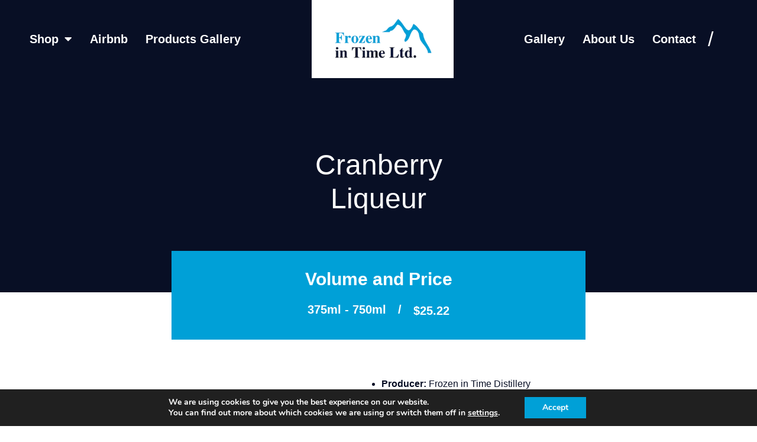

--- FILE ---
content_type: text/html; charset=UTF-8
request_url: https://frozenintimeltd.com/product/cranberry-liqueur/
body_size: 30567
content:
<!doctype html>
<html lang="en-US">
<head>
	<meta charset="UTF-8">
		<meta name="viewport" content="width=device-width, initial-scale=1">
	<link rel="profile" href="http://gmpg.org/xfn/11">
	<title>Cranberry Liqueur &#8211; Frozen in Time Ltd.</title>
<meta name='robots' content='max-image-preview:large' />
<link rel="alternate" type="application/rss+xml" title="Frozen in Time Ltd. &raquo; Feed" href="https://frozenintimeltd.com/feed/" />
<link rel="alternate" type="application/rss+xml" title="Frozen in Time Ltd. &raquo; Comments Feed" href="https://frozenintimeltd.com/comments/feed/" />
<link rel="alternate" type="application/rss+xml" title="Frozen in Time Ltd. &raquo; Cranberry Liqueur Comments Feed" href="https://frozenintimeltd.com/product/cranberry-liqueur/feed/" />
<link rel="alternate" title="oEmbed (JSON)" type="application/json+oembed" href="https://frozenintimeltd.com/wp-json/oembed/1.0/embed?url=https%3A%2F%2Ffrozenintimeltd.com%2Fproduct%2Fcranberry-liqueur%2F" />
<link rel="alternate" title="oEmbed (XML)" type="text/xml+oembed" href="https://frozenintimeltd.com/wp-json/oembed/1.0/embed?url=https%3A%2F%2Ffrozenintimeltd.com%2Fproduct%2Fcranberry-liqueur%2F&#038;format=xml" />
<style id='wp-img-auto-sizes-contain-inline-css'>
img:is([sizes=auto i],[sizes^="auto," i]){contain-intrinsic-size:3000px 1500px}
/*# sourceURL=wp-img-auto-sizes-contain-inline-css */
</style>
<link rel='stylesheet' id='tf-style-css' href='https://frozenintimeltd.com/wp-content/plugins/tftab/assets/css/tf-style.css?ver=6.9' media='all' />
<style id='wp-emoji-styles-inline-css'>

	img.wp-smiley, img.emoji {
		display: inline !important;
		border: none !important;
		box-shadow: none !important;
		height: 1em !important;
		width: 1em !important;
		margin: 0 0.07em !important;
		vertical-align: -0.1em !important;
		background: none !important;
		padding: 0 !important;
	}
/*# sourceURL=wp-emoji-styles-inline-css */
</style>
<link rel='stylesheet' id='wp-block-library-css' href='https://frozenintimeltd.com/wp-includes/css/dist/block-library/style.min.css?ver=6.9' media='all' />
<style id='global-styles-inline-css'>
:root{--wp--preset--aspect-ratio--square: 1;--wp--preset--aspect-ratio--4-3: 4/3;--wp--preset--aspect-ratio--3-4: 3/4;--wp--preset--aspect-ratio--3-2: 3/2;--wp--preset--aspect-ratio--2-3: 2/3;--wp--preset--aspect-ratio--16-9: 16/9;--wp--preset--aspect-ratio--9-16: 9/16;--wp--preset--color--black: #000000;--wp--preset--color--cyan-bluish-gray: #abb8c3;--wp--preset--color--white: #ffffff;--wp--preset--color--pale-pink: #f78da7;--wp--preset--color--vivid-red: #cf2e2e;--wp--preset--color--luminous-vivid-orange: #ff6900;--wp--preset--color--luminous-vivid-amber: #fcb900;--wp--preset--color--light-green-cyan: #7bdcb5;--wp--preset--color--vivid-green-cyan: #00d084;--wp--preset--color--pale-cyan-blue: #8ed1fc;--wp--preset--color--vivid-cyan-blue: #0693e3;--wp--preset--color--vivid-purple: #9b51e0;--wp--preset--gradient--vivid-cyan-blue-to-vivid-purple: linear-gradient(135deg,rgb(6,147,227) 0%,rgb(155,81,224) 100%);--wp--preset--gradient--light-green-cyan-to-vivid-green-cyan: linear-gradient(135deg,rgb(122,220,180) 0%,rgb(0,208,130) 100%);--wp--preset--gradient--luminous-vivid-amber-to-luminous-vivid-orange: linear-gradient(135deg,rgb(252,185,0) 0%,rgb(255,105,0) 100%);--wp--preset--gradient--luminous-vivid-orange-to-vivid-red: linear-gradient(135deg,rgb(255,105,0) 0%,rgb(207,46,46) 100%);--wp--preset--gradient--very-light-gray-to-cyan-bluish-gray: linear-gradient(135deg,rgb(238,238,238) 0%,rgb(169,184,195) 100%);--wp--preset--gradient--cool-to-warm-spectrum: linear-gradient(135deg,rgb(74,234,220) 0%,rgb(151,120,209) 20%,rgb(207,42,186) 40%,rgb(238,44,130) 60%,rgb(251,105,98) 80%,rgb(254,248,76) 100%);--wp--preset--gradient--blush-light-purple: linear-gradient(135deg,rgb(255,206,236) 0%,rgb(152,150,240) 100%);--wp--preset--gradient--blush-bordeaux: linear-gradient(135deg,rgb(254,205,165) 0%,rgb(254,45,45) 50%,rgb(107,0,62) 100%);--wp--preset--gradient--luminous-dusk: linear-gradient(135deg,rgb(255,203,112) 0%,rgb(199,81,192) 50%,rgb(65,88,208) 100%);--wp--preset--gradient--pale-ocean: linear-gradient(135deg,rgb(255,245,203) 0%,rgb(182,227,212) 50%,rgb(51,167,181) 100%);--wp--preset--gradient--electric-grass: linear-gradient(135deg,rgb(202,248,128) 0%,rgb(113,206,126) 100%);--wp--preset--gradient--midnight: linear-gradient(135deg,rgb(2,3,129) 0%,rgb(40,116,252) 100%);--wp--preset--font-size--small: 13px;--wp--preset--font-size--medium: 20px;--wp--preset--font-size--large: 36px;--wp--preset--font-size--x-large: 42px;--wp--preset--spacing--20: 0.44rem;--wp--preset--spacing--30: 0.67rem;--wp--preset--spacing--40: 1rem;--wp--preset--spacing--50: 1.5rem;--wp--preset--spacing--60: 2.25rem;--wp--preset--spacing--70: 3.38rem;--wp--preset--spacing--80: 5.06rem;--wp--preset--shadow--natural: 6px 6px 9px rgba(0, 0, 0, 0.2);--wp--preset--shadow--deep: 12px 12px 50px rgba(0, 0, 0, 0.4);--wp--preset--shadow--sharp: 6px 6px 0px rgba(0, 0, 0, 0.2);--wp--preset--shadow--outlined: 6px 6px 0px -3px rgb(255, 255, 255), 6px 6px rgb(0, 0, 0);--wp--preset--shadow--crisp: 6px 6px 0px rgb(0, 0, 0);}:root { --wp--style--global--content-size: 800px;--wp--style--global--wide-size: 1200px; }:where(body) { margin: 0; }.wp-site-blocks > .alignleft { float: left; margin-right: 2em; }.wp-site-blocks > .alignright { float: right; margin-left: 2em; }.wp-site-blocks > .aligncenter { justify-content: center; margin-left: auto; margin-right: auto; }:where(.wp-site-blocks) > * { margin-block-start: 24px; margin-block-end: 0; }:where(.wp-site-blocks) > :first-child { margin-block-start: 0; }:where(.wp-site-blocks) > :last-child { margin-block-end: 0; }:root { --wp--style--block-gap: 24px; }:root :where(.is-layout-flow) > :first-child{margin-block-start: 0;}:root :where(.is-layout-flow) > :last-child{margin-block-end: 0;}:root :where(.is-layout-flow) > *{margin-block-start: 24px;margin-block-end: 0;}:root :where(.is-layout-constrained) > :first-child{margin-block-start: 0;}:root :where(.is-layout-constrained) > :last-child{margin-block-end: 0;}:root :where(.is-layout-constrained) > *{margin-block-start: 24px;margin-block-end: 0;}:root :where(.is-layout-flex){gap: 24px;}:root :where(.is-layout-grid){gap: 24px;}.is-layout-flow > .alignleft{float: left;margin-inline-start: 0;margin-inline-end: 2em;}.is-layout-flow > .alignright{float: right;margin-inline-start: 2em;margin-inline-end: 0;}.is-layout-flow > .aligncenter{margin-left: auto !important;margin-right: auto !important;}.is-layout-constrained > .alignleft{float: left;margin-inline-start: 0;margin-inline-end: 2em;}.is-layout-constrained > .alignright{float: right;margin-inline-start: 2em;margin-inline-end: 0;}.is-layout-constrained > .aligncenter{margin-left: auto !important;margin-right: auto !important;}.is-layout-constrained > :where(:not(.alignleft):not(.alignright):not(.alignfull)){max-width: var(--wp--style--global--content-size);margin-left: auto !important;margin-right: auto !important;}.is-layout-constrained > .alignwide{max-width: var(--wp--style--global--wide-size);}body .is-layout-flex{display: flex;}.is-layout-flex{flex-wrap: wrap;align-items: center;}.is-layout-flex > :is(*, div){margin: 0;}body .is-layout-grid{display: grid;}.is-layout-grid > :is(*, div){margin: 0;}body{padding-top: 0px;padding-right: 0px;padding-bottom: 0px;padding-left: 0px;}a:where(:not(.wp-element-button)){text-decoration: underline;}:root :where(.wp-element-button, .wp-block-button__link){background-color: #32373c;border-width: 0;color: #fff;font-family: inherit;font-size: inherit;font-style: inherit;font-weight: inherit;letter-spacing: inherit;line-height: inherit;padding-top: calc(0.667em + 2px);padding-right: calc(1.333em + 2px);padding-bottom: calc(0.667em + 2px);padding-left: calc(1.333em + 2px);text-decoration: none;text-transform: inherit;}.has-black-color{color: var(--wp--preset--color--black) !important;}.has-cyan-bluish-gray-color{color: var(--wp--preset--color--cyan-bluish-gray) !important;}.has-white-color{color: var(--wp--preset--color--white) !important;}.has-pale-pink-color{color: var(--wp--preset--color--pale-pink) !important;}.has-vivid-red-color{color: var(--wp--preset--color--vivid-red) !important;}.has-luminous-vivid-orange-color{color: var(--wp--preset--color--luminous-vivid-orange) !important;}.has-luminous-vivid-amber-color{color: var(--wp--preset--color--luminous-vivid-amber) !important;}.has-light-green-cyan-color{color: var(--wp--preset--color--light-green-cyan) !important;}.has-vivid-green-cyan-color{color: var(--wp--preset--color--vivid-green-cyan) !important;}.has-pale-cyan-blue-color{color: var(--wp--preset--color--pale-cyan-blue) !important;}.has-vivid-cyan-blue-color{color: var(--wp--preset--color--vivid-cyan-blue) !important;}.has-vivid-purple-color{color: var(--wp--preset--color--vivid-purple) !important;}.has-black-background-color{background-color: var(--wp--preset--color--black) !important;}.has-cyan-bluish-gray-background-color{background-color: var(--wp--preset--color--cyan-bluish-gray) !important;}.has-white-background-color{background-color: var(--wp--preset--color--white) !important;}.has-pale-pink-background-color{background-color: var(--wp--preset--color--pale-pink) !important;}.has-vivid-red-background-color{background-color: var(--wp--preset--color--vivid-red) !important;}.has-luminous-vivid-orange-background-color{background-color: var(--wp--preset--color--luminous-vivid-orange) !important;}.has-luminous-vivid-amber-background-color{background-color: var(--wp--preset--color--luminous-vivid-amber) !important;}.has-light-green-cyan-background-color{background-color: var(--wp--preset--color--light-green-cyan) !important;}.has-vivid-green-cyan-background-color{background-color: var(--wp--preset--color--vivid-green-cyan) !important;}.has-pale-cyan-blue-background-color{background-color: var(--wp--preset--color--pale-cyan-blue) !important;}.has-vivid-cyan-blue-background-color{background-color: var(--wp--preset--color--vivid-cyan-blue) !important;}.has-vivid-purple-background-color{background-color: var(--wp--preset--color--vivid-purple) !important;}.has-black-border-color{border-color: var(--wp--preset--color--black) !important;}.has-cyan-bluish-gray-border-color{border-color: var(--wp--preset--color--cyan-bluish-gray) !important;}.has-white-border-color{border-color: var(--wp--preset--color--white) !important;}.has-pale-pink-border-color{border-color: var(--wp--preset--color--pale-pink) !important;}.has-vivid-red-border-color{border-color: var(--wp--preset--color--vivid-red) !important;}.has-luminous-vivid-orange-border-color{border-color: var(--wp--preset--color--luminous-vivid-orange) !important;}.has-luminous-vivid-amber-border-color{border-color: var(--wp--preset--color--luminous-vivid-amber) !important;}.has-light-green-cyan-border-color{border-color: var(--wp--preset--color--light-green-cyan) !important;}.has-vivid-green-cyan-border-color{border-color: var(--wp--preset--color--vivid-green-cyan) !important;}.has-pale-cyan-blue-border-color{border-color: var(--wp--preset--color--pale-cyan-blue) !important;}.has-vivid-cyan-blue-border-color{border-color: var(--wp--preset--color--vivid-cyan-blue) !important;}.has-vivid-purple-border-color{border-color: var(--wp--preset--color--vivid-purple) !important;}.has-vivid-cyan-blue-to-vivid-purple-gradient-background{background: var(--wp--preset--gradient--vivid-cyan-blue-to-vivid-purple) !important;}.has-light-green-cyan-to-vivid-green-cyan-gradient-background{background: var(--wp--preset--gradient--light-green-cyan-to-vivid-green-cyan) !important;}.has-luminous-vivid-amber-to-luminous-vivid-orange-gradient-background{background: var(--wp--preset--gradient--luminous-vivid-amber-to-luminous-vivid-orange) !important;}.has-luminous-vivid-orange-to-vivid-red-gradient-background{background: var(--wp--preset--gradient--luminous-vivid-orange-to-vivid-red) !important;}.has-very-light-gray-to-cyan-bluish-gray-gradient-background{background: var(--wp--preset--gradient--very-light-gray-to-cyan-bluish-gray) !important;}.has-cool-to-warm-spectrum-gradient-background{background: var(--wp--preset--gradient--cool-to-warm-spectrum) !important;}.has-blush-light-purple-gradient-background{background: var(--wp--preset--gradient--blush-light-purple) !important;}.has-blush-bordeaux-gradient-background{background: var(--wp--preset--gradient--blush-bordeaux) !important;}.has-luminous-dusk-gradient-background{background: var(--wp--preset--gradient--luminous-dusk) !important;}.has-pale-ocean-gradient-background{background: var(--wp--preset--gradient--pale-ocean) !important;}.has-electric-grass-gradient-background{background: var(--wp--preset--gradient--electric-grass) !important;}.has-midnight-gradient-background{background: var(--wp--preset--gradient--midnight) !important;}.has-small-font-size{font-size: var(--wp--preset--font-size--small) !important;}.has-medium-font-size{font-size: var(--wp--preset--font-size--medium) !important;}.has-large-font-size{font-size: var(--wp--preset--font-size--large) !important;}.has-x-large-font-size{font-size: var(--wp--preset--font-size--x-large) !important;}
:root :where(.wp-block-pullquote){font-size: 1.5em;line-height: 1.6;}
/*# sourceURL=global-styles-inline-css */
</style>
<style id='age-gate-custom-inline-css'>
:root{--ag-background-image-position: center center;--ag-background-image-opacity: 1;--ag-form-background: rgba(255,255,255,1);--ag-text-color: #000000;--ag-blur: 5px;}
/*# sourceURL=age-gate-custom-inline-css */
</style>
<link rel='stylesheet' id='age-gate-css' href='https://frozenintimeltd.com/wp-content/plugins/age-gate/dist/main.css?ver=3.7.2' media='all' />
<style id='age-gate-options-inline-css'>
:root{--ag-background-image-position: center center;--ag-background-image-opacity: 1;--ag-form-background: rgba(255,255,255,1);--ag-text-color: #000000;--ag-blur: 5px;}
/*# sourceURL=age-gate-options-inline-css */
</style>
<link rel='stylesheet' id='photoswipe-css' href='https://frozenintimeltd.com/wp-content/plugins/woocommerce/assets/css/photoswipe/photoswipe.min.css?ver=10.4.3' media='all' />
<link rel='stylesheet' id='photoswipe-default-skin-css' href='https://frozenintimeltd.com/wp-content/plugins/woocommerce/assets/css/photoswipe/default-skin/default-skin.min.css?ver=10.4.3' media='all' />
<link rel='stylesheet' id='woocommerce-layout-css' href='https://frozenintimeltd.com/wp-content/plugins/woocommerce/assets/css/woocommerce-layout.css?ver=10.4.3' media='all' />
<link rel='stylesheet' id='woocommerce-smallscreen-css' href='https://frozenintimeltd.com/wp-content/plugins/woocommerce/assets/css/woocommerce-smallscreen.css?ver=10.4.3' media='only screen and (max-width: 768px)' />
<link rel='stylesheet' id='woocommerce-general-css' href='https://frozenintimeltd.com/wp-content/plugins/woocommerce/assets/css/woocommerce.css?ver=10.4.3' media='all' />
<style id='woocommerce-inline-inline-css'>
.woocommerce form .form-row .required { visibility: visible; }
/*# sourceURL=woocommerce-inline-inline-css */
</style>
<link rel='stylesheet' id='dashicons-css' href='https://frozenintimeltd.com/wp-includes/css/dashicons.min.css?ver=6.9' media='all' />
<link rel='stylesheet' id='thickbox-css' href='https://frozenintimeltd.com/wp-includes/js/thickbox/thickbox.css?ver=6.9' media='all' />
<link rel='stylesheet' id='swatchly-frontend-css' href='https://frozenintimeltd.com/wp-content/plugins/swatchly/assets/css/frontend.css?ver=1.4.8' media='all' />
<link rel='stylesheet' id='select2-css' href='https://frozenintimeltd.com/wp-content/plugins/woocommerce/assets/css/select2.css?ver=10.4.3' media='all' />
<link rel='stylesheet' id='xoo-wsc-fonts-css' href='https://frozenintimeltd.com/wp-content/plugins/woocommerce-side-cart-premium/assets/css/xoo-wsc-fonts.css?ver=3.1' media='all' />
<link rel='stylesheet' id='xoo-wsc-style-css' href='https://frozenintimeltd.com/wp-content/plugins/woocommerce-side-cart-premium/assets/css/xoo-wsc-style.css?ver=3.1' media='all' />
<style id='xoo-wsc-style-inline-css'>

.xoo-wsc-sp-left-col img{
	max-width: 80px;
}

.xoo-wsc-sp-right-col{
	font-size: 14px;
}

.xoo-wsc-sp-container{
	background-color: #eee;
}



.xoo-wsc-ft-buttons-cont a.xoo-wsc-ft-btn {
	background-color: #35a0d7;
	color: #ffffff;
	border: 2px solid #35a0d7;
}

 

.xoo-wsc-footer{
	background-color: #ffffff;
	color: #080f25;
	padding: 10px 20px;
}

.xoo-wsc-footer, .xoo-wsc-footer a, .xoo-wsc-footer .amount{
	font-size: 15px;
}

.xoo-wsc-ft-buttons-cont{
	grid-template-columns: auto;
}

.xoo-wsc-basket{
	bottom: 12px;
	right: 0px;
	background-color: #ffffff;
	color: #35a0d7;
	box-shadow: 0 0px 0px 0;
	border-radius: 14px}

.xoo-wsc-bki{
	font-size: 25px}

.xoo-wsc-items-count{
	top: -12px;
	left: -12px;
}

.xoo-wsc-items-count, .xoo-wsc-sc-count{
	background-color: #35a0d7;
	color: #ffffff;
}

.xoo-wsc-container, .xoo-wsc-slider{
	max-width: 350px;
	right: -350px;
	top: 0;bottom: 0;
	bottom: 0;
	font-family: Lato}


.xoo-wsc-cart-active .xoo-wsc-container, .xoo-wsc-slider-active .xoo-wsc-slider{
	right: 0;
}


.xoo-wsc-cart-active .xoo-wsc-basket{
	right: 350px;
}

.xoo-wsc-slider{
	right: -350px;
}

span.xoo-wsch-close {
    font-size: 16px;
    right: 10px;
}

.xoo-wsch-top{
	justify-content: center;
}

.xoo-wsch-text{
	font-size: 20px;
}

.xoo-wsc-header{
	color: #080f25;
	background-color: #ffffff;
}

.xoo-wsc-sb-bar > span{
	background-color: #35a0d7;
}

.xoo-wsc-body{
	background-color: #ffffff;
}

.xoo-wsc-body, .xoo-wsc-body span.amount, .xoo-wsc-body a{
	font-size: 16px;
	color: #35a0d7;
}

.xoo-wsc-product{
	padding: 20px 15px;
}

.xoo-wsc-img-col{
	width: 35%;
}
.xoo-wsc-sum-col{
	width: 65%;
}

.xoo-wsc-sum-col{
	justify-content: center;
}

/***** Quantity *****/

.xoo-wsc-qty-box{
	max-width: 75px;
}

.xoo-wsc-qty-box.xoo-wsc-qtb-square{
	border-color: #000000;
}

input[type="number"].xoo-wsc-qty{
	border-color: #000000;
	background-color: #ffffff;
	color: #000000;
	height: 28px;
	line-height: 28px;
}

input[type="number"].xoo-wsc-qty, .xoo-wsc-qtb-square{
	border-width: 1px;
	border-style: solid;
}
.xoo-wsc-chng{
	background-color: #ffffff;
	color: #000000;
}
/*# sourceURL=xoo-wsc-style-inline-css */
</style>
<link rel='stylesheet' id='WCPAY_EXPRESS_CHECKOUT_ECE-css' href='https://frozenintimeltd.com/wp-content/plugins/woocommerce-payments/dist/express-checkout.css?ver=10.4.0' media='all' />
<link rel='stylesheet' id='hello-elementor-css' href='https://frozenintimeltd.com/wp-content/themes/hello-elementor/assets/css/reset.css?ver=3.4.4' media='all' />
<link rel='stylesheet' id='hello-elementor-theme-style-css' href='https://frozenintimeltd.com/wp-content/themes/hello-elementor/assets/css/theme.css?ver=3.4.4' media='all' />
<link rel='stylesheet' id='hello-elementor-header-footer-css' href='https://frozenintimeltd.com/wp-content/themes/hello-elementor/assets/css/header-footer.css?ver=3.4.4' media='all' />
<link rel='stylesheet' id='elementor-frontend-css' href='https://frozenintimeltd.com/wp-content/plugins/elementor/assets/css/frontend.min.css?ver=3.33.4' media='all' />
<link rel='stylesheet' id='elementor-post-5-css' href='https://frozenintimeltd.com/wp-content/uploads/elementor/css/post-5.css?ver=1768529104' media='all' />
<link rel='stylesheet' id='dflip-style-css' href='https://frozenintimeltd.com/wp-content/plugins/3d-flipbook-dflip-lite/assets/css/dflip.min.css?ver=2.4.20' media='all' />
<link rel='stylesheet' id='widget-nav-menu-css' href='https://frozenintimeltd.com/wp-content/plugins/elementor-pro/assets/css/widget-nav-menu.min.css?ver=3.32.2' media='all' />
<link rel='stylesheet' id='widget-image-css' href='https://frozenintimeltd.com/wp-content/plugins/elementor/assets/css/widget-image.min.css?ver=3.33.4' media='all' />
<link rel='stylesheet' id='widget-heading-css' href='https://frozenintimeltd.com/wp-content/plugins/elementor/assets/css/widget-heading.min.css?ver=3.33.4' media='all' />
<link rel='stylesheet' id='widget-social-icons-css' href='https://frozenintimeltd.com/wp-content/plugins/elementor/assets/css/widget-social-icons.min.css?ver=3.33.4' media='all' />
<link rel='stylesheet' id='e-apple-webkit-css' href='https://frozenintimeltd.com/wp-content/plugins/elementor/assets/css/conditionals/apple-webkit.min.css?ver=3.33.4' media='all' />
<link rel='stylesheet' id='widget-icon-list-css' href='https://frozenintimeltd.com/wp-content/plugins/elementor/assets/css/widget-icon-list.min.css?ver=3.33.4' media='all' />
<link rel='stylesheet' id='widget-woocommerce-product-price-css' href='https://frozenintimeltd.com/wp-content/plugins/elementor-pro/assets/css/widget-woocommerce-product-price.min.css?ver=3.32.2' media='all' />
<link rel='stylesheet' id='widget-woocommerce-product-images-css' href='https://frozenintimeltd.com/wp-content/plugins/elementor-pro/assets/css/widget-woocommerce-product-images.min.css?ver=3.32.2' media='all' />
<link rel='stylesheet' id='widget-woocommerce-product-add-to-cart-css' href='https://frozenintimeltd.com/wp-content/plugins/elementor-pro/assets/css/widget-woocommerce-product-add-to-cart.min.css?ver=3.32.2' media='all' />
<link rel='stylesheet' id='elementor-icons-css' href='https://frozenintimeltd.com/wp-content/plugins/elementor/assets/lib/eicons/css/elementor-icons.min.css?ver=5.44.0' media='all' />
<link rel='stylesheet' id='elementor-post-28-css' href='https://frozenintimeltd.com/wp-content/uploads/elementor/css/post-28.css?ver=1768530213' media='all' />
<link rel='stylesheet' id='elementor-post-59-css' href='https://frozenintimeltd.com/wp-content/uploads/elementor/css/post-59.css?ver=1768529104' media='all' />
<link rel='stylesheet' id='elementor-post-826-css' href='https://frozenintimeltd.com/wp-content/uploads/elementor/css/post-826.css?ver=1768530963' media='all' />
<link rel='stylesheet' id='hello-elementor-child-style-css' href='https://frozenintimeltd.com/wp-content/themes/hello-theme-child-master/style.css?ver=1.0.0' media='all' />
<link rel='stylesheet' id='moove_gdpr_frontend-css' href='https://frozenintimeltd.com/wp-content/plugins/gdpr-cookie-compliance/dist/styles/gdpr-main.css?ver=5.0.9' media='all' />
<style id='moove_gdpr_frontend-inline-css'>
#moove_gdpr_cookie_modal,#moove_gdpr_cookie_info_bar,.gdpr_cookie_settings_shortcode_content{font-family:&#039;Nunito&#039;,sans-serif}#moove_gdpr_save_popup_settings_button{background-color:#373737;color:#fff}#moove_gdpr_save_popup_settings_button:hover{background-color:#000}#moove_gdpr_cookie_info_bar .moove-gdpr-info-bar-container .moove-gdpr-info-bar-content a.mgbutton,#moove_gdpr_cookie_info_bar .moove-gdpr-info-bar-container .moove-gdpr-info-bar-content button.mgbutton{background-color:#00a0d7}#moove_gdpr_cookie_modal .moove-gdpr-modal-content .moove-gdpr-modal-footer-content .moove-gdpr-button-holder a.mgbutton,#moove_gdpr_cookie_modal .moove-gdpr-modal-content .moove-gdpr-modal-footer-content .moove-gdpr-button-holder button.mgbutton,.gdpr_cookie_settings_shortcode_content .gdpr-shr-button.button-green{background-color:#00a0d7;border-color:#00a0d7}#moove_gdpr_cookie_modal .moove-gdpr-modal-content .moove-gdpr-modal-footer-content .moove-gdpr-button-holder a.mgbutton:hover,#moove_gdpr_cookie_modal .moove-gdpr-modal-content .moove-gdpr-modal-footer-content .moove-gdpr-button-holder button.mgbutton:hover,.gdpr_cookie_settings_shortcode_content .gdpr-shr-button.button-green:hover{background-color:#fff;color:#00a0d7}#moove_gdpr_cookie_modal .moove-gdpr-modal-content .moove-gdpr-modal-close i,#moove_gdpr_cookie_modal .moove-gdpr-modal-content .moove-gdpr-modal-close span.gdpr-icon{background-color:#00a0d7;border:1px solid #00a0d7}#moove_gdpr_cookie_info_bar span.moove-gdpr-infobar-allow-all.focus-g,#moove_gdpr_cookie_info_bar span.moove-gdpr-infobar-allow-all:focus,#moove_gdpr_cookie_info_bar button.moove-gdpr-infobar-allow-all.focus-g,#moove_gdpr_cookie_info_bar button.moove-gdpr-infobar-allow-all:focus,#moove_gdpr_cookie_info_bar span.moove-gdpr-infobar-reject-btn.focus-g,#moove_gdpr_cookie_info_bar span.moove-gdpr-infobar-reject-btn:focus,#moove_gdpr_cookie_info_bar button.moove-gdpr-infobar-reject-btn.focus-g,#moove_gdpr_cookie_info_bar button.moove-gdpr-infobar-reject-btn:focus,#moove_gdpr_cookie_info_bar span.change-settings-button.focus-g,#moove_gdpr_cookie_info_bar span.change-settings-button:focus,#moove_gdpr_cookie_info_bar button.change-settings-button.focus-g,#moove_gdpr_cookie_info_bar button.change-settings-button:focus{-webkit-box-shadow:0 0 1px 3px #00a0d7;-moz-box-shadow:0 0 1px 3px #00a0d7;box-shadow:0 0 1px 3px #00a0d7}#moove_gdpr_cookie_modal .moove-gdpr-modal-content .moove-gdpr-modal-close i:hover,#moove_gdpr_cookie_modal .moove-gdpr-modal-content .moove-gdpr-modal-close span.gdpr-icon:hover,#moove_gdpr_cookie_info_bar span[data-href]>u.change-settings-button{color:#00a0d7}#moove_gdpr_cookie_modal .moove-gdpr-modal-content .moove-gdpr-modal-left-content #moove-gdpr-menu li.menu-item-selected a span.gdpr-icon,#moove_gdpr_cookie_modal .moove-gdpr-modal-content .moove-gdpr-modal-left-content #moove-gdpr-menu li.menu-item-selected button span.gdpr-icon{color:inherit}#moove_gdpr_cookie_modal .moove-gdpr-modal-content .moove-gdpr-modal-left-content #moove-gdpr-menu li a span.gdpr-icon,#moove_gdpr_cookie_modal .moove-gdpr-modal-content .moove-gdpr-modal-left-content #moove-gdpr-menu li button span.gdpr-icon{color:inherit}#moove_gdpr_cookie_modal .gdpr-acc-link{line-height:0;font-size:0;color:transparent;position:absolute}#moove_gdpr_cookie_modal .moove-gdpr-modal-content .moove-gdpr-modal-close:hover i,#moove_gdpr_cookie_modal .moove-gdpr-modal-content .moove-gdpr-modal-left-content #moove-gdpr-menu li a,#moove_gdpr_cookie_modal .moove-gdpr-modal-content .moove-gdpr-modal-left-content #moove-gdpr-menu li button,#moove_gdpr_cookie_modal .moove-gdpr-modal-content .moove-gdpr-modal-left-content #moove-gdpr-menu li button i,#moove_gdpr_cookie_modal .moove-gdpr-modal-content .moove-gdpr-modal-left-content #moove-gdpr-menu li a i,#moove_gdpr_cookie_modal .moove-gdpr-modal-content .moove-gdpr-tab-main .moove-gdpr-tab-main-content a:hover,#moove_gdpr_cookie_info_bar.moove-gdpr-dark-scheme .moove-gdpr-info-bar-container .moove-gdpr-info-bar-content a.mgbutton:hover,#moove_gdpr_cookie_info_bar.moove-gdpr-dark-scheme .moove-gdpr-info-bar-container .moove-gdpr-info-bar-content button.mgbutton:hover,#moove_gdpr_cookie_info_bar.moove-gdpr-dark-scheme .moove-gdpr-info-bar-container .moove-gdpr-info-bar-content a:hover,#moove_gdpr_cookie_info_bar.moove-gdpr-dark-scheme .moove-gdpr-info-bar-container .moove-gdpr-info-bar-content button:hover,#moove_gdpr_cookie_info_bar.moove-gdpr-dark-scheme .moove-gdpr-info-bar-container .moove-gdpr-info-bar-content span.change-settings-button:hover,#moove_gdpr_cookie_info_bar.moove-gdpr-dark-scheme .moove-gdpr-info-bar-container .moove-gdpr-info-bar-content button.change-settings-button:hover,#moove_gdpr_cookie_info_bar.moove-gdpr-dark-scheme .moove-gdpr-info-bar-container .moove-gdpr-info-bar-content u.change-settings-button:hover,#moove_gdpr_cookie_info_bar span[data-href]>u.change-settings-button,#moove_gdpr_cookie_info_bar.moove-gdpr-dark-scheme .moove-gdpr-info-bar-container .moove-gdpr-info-bar-content a.mgbutton.focus-g,#moove_gdpr_cookie_info_bar.moove-gdpr-dark-scheme .moove-gdpr-info-bar-container .moove-gdpr-info-bar-content button.mgbutton.focus-g,#moove_gdpr_cookie_info_bar.moove-gdpr-dark-scheme .moove-gdpr-info-bar-container .moove-gdpr-info-bar-content a.focus-g,#moove_gdpr_cookie_info_bar.moove-gdpr-dark-scheme .moove-gdpr-info-bar-container .moove-gdpr-info-bar-content button.focus-g,#moove_gdpr_cookie_info_bar.moove-gdpr-dark-scheme .moove-gdpr-info-bar-container .moove-gdpr-info-bar-content a.mgbutton:focus,#moove_gdpr_cookie_info_bar.moove-gdpr-dark-scheme .moove-gdpr-info-bar-container .moove-gdpr-info-bar-content button.mgbutton:focus,#moove_gdpr_cookie_info_bar.moove-gdpr-dark-scheme .moove-gdpr-info-bar-container .moove-gdpr-info-bar-content a:focus,#moove_gdpr_cookie_info_bar.moove-gdpr-dark-scheme .moove-gdpr-info-bar-container .moove-gdpr-info-bar-content button:focus,#moove_gdpr_cookie_info_bar.moove-gdpr-dark-scheme .moove-gdpr-info-bar-container .moove-gdpr-info-bar-content span.change-settings-button.focus-g,span.change-settings-button:focus,button.change-settings-button.focus-g,button.change-settings-button:focus,#moove_gdpr_cookie_info_bar.moove-gdpr-dark-scheme .moove-gdpr-info-bar-container .moove-gdpr-info-bar-content u.change-settings-button.focus-g,#moove_gdpr_cookie_info_bar.moove-gdpr-dark-scheme .moove-gdpr-info-bar-container .moove-gdpr-info-bar-content u.change-settings-button:focus{color:#00a0d7}#moove_gdpr_cookie_modal .moove-gdpr-branding.focus-g span,#moove_gdpr_cookie_modal .moove-gdpr-modal-content .moove-gdpr-tab-main a.focus-g,#moove_gdpr_cookie_modal .moove-gdpr-modal-content .moove-gdpr-tab-main .gdpr-cd-details-toggle.focus-g{color:#00a0d7}#moove_gdpr_cookie_modal.gdpr_lightbox-hide{display:none}#moove_gdpr_cookie_info_bar .moove-gdpr-info-bar-container .moove-gdpr-info-bar-content a.mgbutton,#moove_gdpr_cookie_info_bar .moove-gdpr-info-bar-container .moove-gdpr-info-bar-content button.mgbutton,#moove_gdpr_cookie_modal .moove-gdpr-modal-content .moove-gdpr-modal-footer-content .moove-gdpr-button-holder a.mgbutton,#moove_gdpr_cookie_modal .moove-gdpr-modal-content .moove-gdpr-modal-footer-content .moove-gdpr-button-holder button.mgbutton,.gdpr-shr-button,#moove_gdpr_cookie_info_bar .moove-gdpr-infobar-close-btn{border-radius:0}
/*# sourceURL=moove_gdpr_frontend-inline-css */
</style>
<link rel='stylesheet' id='elementor-gf-local-roboto-css' href='https://frozenintimeltd.com/wp-content/uploads/elementor/google-fonts/css/roboto.css?ver=1744187620' media='all' />
<link rel='stylesheet' id='elementor-gf-local-robotoslab-css' href='https://frozenintimeltd.com/wp-content/uploads/elementor/google-fonts/css/robotoslab.css?ver=1744187625' media='all' />
<link rel='stylesheet' id='elementor-gf-local-lato-css' href='https://frozenintimeltd.com/wp-content/uploads/elementor/google-fonts/css/lato.css?ver=1744187627' media='all' />
<link rel='stylesheet' id='elementor-gf-local-playfairdisplay-css' href='https://frozenintimeltd.com/wp-content/uploads/elementor/google-fonts/css/playfairdisplay.css?ver=1744187635' media='all' />
<link rel='stylesheet' id='elementor-gf-local-playfairdisplaysc-css' href='https://frozenintimeltd.com/wp-content/uploads/elementor/google-fonts/css/playfairdisplaysc.css?ver=1744187637' media='all' />
<link rel='stylesheet' id='elementor-icons-shared-0-css' href='https://frozenintimeltd.com/wp-content/plugins/elementor/assets/lib/font-awesome/css/fontawesome.min.css?ver=5.15.3' media='all' />
<link rel='stylesheet' id='elementor-icons-fa-solid-css' href='https://frozenintimeltd.com/wp-content/plugins/elementor/assets/lib/font-awesome/css/solid.min.css?ver=5.15.3' media='all' />
<link rel='stylesheet' id='elementor-icons-fa-brands-css' href='https://frozenintimeltd.com/wp-content/plugins/elementor/assets/lib/font-awesome/css/brands.min.css?ver=5.15.3' media='all' />
<script src="https://frozenintimeltd.com/wp-includes/js/jquery/jquery.min.js?ver=3.7.1" id="jquery-core-js"></script>
<script src="https://frozenintimeltd.com/wp-includes/js/jquery/jquery-migrate.min.js?ver=3.4.1" id="jquery-migrate-js"></script>
<script src="https://frozenintimeltd.com/wp-content/plugins/woocommerce/assets/js/jquery-blockui/jquery.blockUI.min.js?ver=2.7.0-wc.10.4.3" id="wc-jquery-blockui-js" defer data-wp-strategy="defer"></script>
<script id="wc-add-to-cart-js-extra">
var wc_add_to_cart_params = {"ajax_url":"/wp-admin/admin-ajax.php","wc_ajax_url":"/?wc-ajax=%%endpoint%%","i18n_view_cart":"View cart","cart_url":"https://frozenintimeltd.com/cart/","is_cart":"","cart_redirect_after_add":"no"};
//# sourceURL=wc-add-to-cart-js-extra
</script>
<script src="https://frozenintimeltd.com/wp-content/plugins/woocommerce/assets/js/frontend/add-to-cart.min.js?ver=10.4.3" id="wc-add-to-cart-js" defer data-wp-strategy="defer"></script>
<script src="https://frozenintimeltd.com/wp-content/plugins/woocommerce/assets/js/flexslider/jquery.flexslider.min.js?ver=2.7.2-wc.10.4.3" id="wc-flexslider-js" defer data-wp-strategy="defer"></script>
<script src="https://frozenintimeltd.com/wp-content/plugins/woocommerce/assets/js/photoswipe/photoswipe.min.js?ver=4.1.1-wc.10.4.3" id="wc-photoswipe-js" defer data-wp-strategy="defer"></script>
<script src="https://frozenintimeltd.com/wp-content/plugins/woocommerce/assets/js/photoswipe/photoswipe-ui-default.min.js?ver=4.1.1-wc.10.4.3" id="wc-photoswipe-ui-default-js" defer data-wp-strategy="defer"></script>
<script id="wc-single-product-js-extra">
var wc_single_product_params = {"i18n_required_rating_text":"Please select a rating","i18n_rating_options":["1 of 5 stars","2 of 5 stars","3 of 5 stars","4 of 5 stars","5 of 5 stars"],"i18n_product_gallery_trigger_text":"View full-screen image gallery","review_rating_required":"yes","flexslider":{"rtl":false,"animation":"slide","smoothHeight":true,"directionNav":false,"controlNav":"thumbnails","slideshow":false,"animationSpeed":500,"animationLoop":false,"allowOneSlide":false},"zoom_enabled":"","zoom_options":[],"photoswipe_enabled":"1","photoswipe_options":{"shareEl":false,"closeOnScroll":false,"history":false,"hideAnimationDuration":0,"showAnimationDuration":0},"flexslider_enabled":"1"};
//# sourceURL=wc-single-product-js-extra
</script>
<script src="https://frozenintimeltd.com/wp-content/plugins/woocommerce/assets/js/frontend/single-product.min.js?ver=10.4.3" id="wc-single-product-js" defer data-wp-strategy="defer"></script>
<script src="https://frozenintimeltd.com/wp-content/plugins/woocommerce/assets/js/js-cookie/js.cookie.min.js?ver=2.1.4-wc.10.4.3" id="wc-js-cookie-js" defer data-wp-strategy="defer"></script>
<script id="woocommerce-js-extra">
var woocommerce_params = {"ajax_url":"/wp-admin/admin-ajax.php","wc_ajax_url":"/?wc-ajax=%%endpoint%%","i18n_password_show":"Show password","i18n_password_hide":"Hide password"};
//# sourceURL=woocommerce-js-extra
</script>
<script src="https://frozenintimeltd.com/wp-content/plugins/woocommerce/assets/js/frontend/woocommerce.min.js?ver=10.4.3" id="woocommerce-js" defer data-wp-strategy="defer"></script>
<script id="WCPAY_ASSETS-js-extra">
var wcpayAssets = {"url":"https://frozenintimeltd.com/wp-content/plugins/woocommerce-payments/dist/"};
//# sourceURL=WCPAY_ASSETS-js-extra
</script>
<link rel="https://api.w.org/" href="https://frozenintimeltd.com/wp-json/" /><link rel="alternate" title="JSON" type="application/json" href="https://frozenintimeltd.com/wp-json/wp/v2/product/679" /><link rel="EditURI" type="application/rsd+xml" title="RSD" href="https://frozenintimeltd.com/xmlrpc.php?rsd" />
<meta name="generator" content="WordPress 6.9" />
<meta name="generator" content="WooCommerce 10.4.3" />
<link rel="canonical" href="https://frozenintimeltd.com/product/cranberry-liqueur/" />
<link rel='shortlink' href='https://frozenintimeltd.com/?p=679' />
<!-- Google site verification - Google for WooCommerce -->
<meta name="google-site-verification" content="lF0YO60d-OLedV-dmppvsWDDL0ACMtRmPQojgE44OAQ" />
<meta name="description" content="Made from pesticide-free cranberries grown on low-lying vines in Newfoundland’s pristine landscapes, this liqueur is free of additives, colorants, or preservatives, offering pure, intense flavor. Its candied fruit aromas lead to a delicate palate of heartwarming sweetness and lively tartness, capturing the essence of the region’s iconic berries. Pure estate well water enhances its clean, authentic taste.


Versatile and bold, Frozen in Time Cranberry Liqueur shines in many settings. Serve it straight from the freezer as a zesty digestive with dessert, pour it over ice for a mellow, aromatic sipper, or mix it into cocktails like a gin-based Martinez or whiskey-scented Brooklyn for a vibrant twist. Perfect for summer evenings, special dinners, or cozy gatherings, it pairs beautifully with desserts or stands alone as a refreshing treat

 	Alcohol: 23%
 	
Pure Ingredients: Crafted from 100% pesticide-free Newfoundland cranberries, with no additives or preservatives.
 	
Balanced Flavor: Combines tangy and sweet notes for a satisfying, versatile taste.">
	<noscript><style>.woocommerce-product-gallery{ opacity: 1 !important; }</style></noscript>
	<meta name="generator" content="Elementor 3.33.4; features: additional_custom_breakpoints; settings: css_print_method-external, google_font-enabled, font_display-auto">
			<style>
				.e-con.e-parent:nth-of-type(n+4):not(.e-lazyloaded):not(.e-no-lazyload),
				.e-con.e-parent:nth-of-type(n+4):not(.e-lazyloaded):not(.e-no-lazyload) * {
					background-image: none !important;
				}
				@media screen and (max-height: 1024px) {
					.e-con.e-parent:nth-of-type(n+3):not(.e-lazyloaded):not(.e-no-lazyload),
					.e-con.e-parent:nth-of-type(n+3):not(.e-lazyloaded):not(.e-no-lazyload) * {
						background-image: none !important;
					}
				}
				@media screen and (max-height: 640px) {
					.e-con.e-parent:nth-of-type(n+2):not(.e-lazyloaded):not(.e-no-lazyload),
					.e-con.e-parent:nth-of-type(n+2):not(.e-lazyloaded):not(.e-no-lazyload) * {
						background-image: none !important;
					}
				}
			</style>
			<style type="text/css">.swatchly-swatch{min-width:150px;}.swatchly-swatch{min-height:50px;}.swatchly-content .swatchly-text{color:080F25;}.swatchly-swatch{border-width:2px;border-color:#080f25;border-style:solid;}.swatchly-selected .swatchly-content .swatchly-text{color:#ffffff;}.swatchly-swatch.swatchly-selected{background-color:#080f25;}.swatchly-swatch.swatchly-selected{border-width:2px;border-color:#080f25;border-style:solid;}</style>		<style id="wp-custom-css">
			.woocommerce .elementor-product-simple .quantity input {
	height: 100%;
}

.xoo-wsc-ft-btn.xoo-wsc-ft-btn-cart { 
    font-family: 'Playfair Display';
    font-size: 25px;
    font-weight: 600;
    transition: 0.3s;
}

@media (max-width: 767px) {
	.woocommerce div.product.elementor form.cart.variations_form .woocommerce-variation-add-to-cart, .woocommerce div.product.elementor form.cart:not(.grouped_form):not(.variations_form) {
		flex-wrap: wrap !important;
	}
	
	button.single_add_to_cart_button {
		    margin-left: 0 !important;
    margin-top: 2rem !important;
    margin-bottom: 2rem;
    padding: 22px !important;
    width: 100%;
	}
	
	.elementor-product-simple button.single_add_to_cart_button { 
		margin-bottom: 2rem !important;
	}
}

@media (max-width: 767px) {
	.checkout-two-column-layout .two-column-layout-left {
		width: 100% !important;
		float: none !important;
		padding-right: 0 !important;
	}
	
	.checkout-two-column-layout .two-column-layout-right {
		width: 100%;
		float: none;
	}
}		</style>
		
		<!-- Global site tag (gtag.js) - Google Ads: AW-17059244686 - Google for WooCommerce -->
		<script async src="https://www.googletagmanager.com/gtag/js?id=AW-17059244686"></script>
		<script>
			window.dataLayer = window.dataLayer || [];
			function gtag() { dataLayer.push(arguments); }
			gtag( 'consent', 'default', {
				analytics_storage: 'denied',
				ad_storage: 'denied',
				ad_user_data: 'denied',
				ad_personalization: 'denied',
				region: ['AT', 'BE', 'BG', 'HR', 'CY', 'CZ', 'DK', 'EE', 'FI', 'FR', 'DE', 'GR', 'HU', 'IS', 'IE', 'IT', 'LV', 'LI', 'LT', 'LU', 'MT', 'NL', 'NO', 'PL', 'PT', 'RO', 'SK', 'SI', 'ES', 'SE', 'GB', 'CH'],
				wait_for_update: 500,
			} );
			gtag('js', new Date());
			gtag('set', 'developer_id.dOGY3NW', true);
			gtag("config", "AW-17059244686", { "groups": "GLA", "send_page_view": false });		</script>

		</head>
<body class="wp-singular product-template-default single single-product postid-679 wp-custom-logo wp-embed-responsive wp-theme-hello-elementor wp-child-theme-hello-theme-child-master theme-hello-elementor woocommerce woocommerce-page woocommerce-no-js hello-elementor-default elementor-default elementor-template-full-width elementor-kit-5 elementor-page-826">


<script>
gtag("event", "page_view", {send_to: "GLA"});
</script>
		<header data-elementor-type="header" data-elementor-id="28" class="elementor elementor-28 elementor-location-header" data-elementor-post-type="elementor_library">
					<section class="elementor-section elementor-top-section elementor-element elementor-element-8f462b0 elementor-section-content-middle elementor-section-height-min-height elementor-hidden-tablet elementor-hidden-phone elementor-section-boxed elementor-section-height-default elementor-section-items-middle" data-id="8f462b0" data-element_type="section" data-settings="{&quot;background_background&quot;:&quot;classic&quot;}">
						<div class="elementor-container elementor-column-gap-default">
					<div class="elementor-column elementor-col-33 elementor-top-column elementor-element elementor-element-fe287ae" data-id="fe287ae" data-element_type="column">
			<div class="elementor-widget-wrap elementor-element-populated">
						<div class="elementor-element elementor-element-d30bb20 elementor-nav-menu__align-start elementor-nav-menu--dropdown-mobile elementor-nav-menu__text-align-aside elementor-nav-menu--toggle elementor-nav-menu--burger elementor-widget elementor-widget-nav-menu" data-id="d30bb20" data-element_type="widget" data-settings="{&quot;layout&quot;:&quot;horizontal&quot;,&quot;submenu_icon&quot;:{&quot;value&quot;:&quot;&lt;i class=\&quot;fas fa-caret-down\&quot; aria-hidden=\&quot;true\&quot;&gt;&lt;\/i&gt;&quot;,&quot;library&quot;:&quot;fa-solid&quot;},&quot;toggle&quot;:&quot;burger&quot;}" data-widget_type="nav-menu.default">
				<div class="elementor-widget-container">
								<nav aria-label="Menu" class="elementor-nav-menu--main elementor-nav-menu__container elementor-nav-menu--layout-horizontal e--pointer-none">
				<ul id="menu-1-d30bb20" class="elementor-nav-menu"><li class="menu-item menu-item-type-post_type menu-item-object-page menu-item-has-children menu-item-21"><a href="https://frozenintimeltd.com/wine-liqueur-products/" class="elementor-item">Shop</a>
<ul class="sub-menu elementor-nav-menu--dropdown">
	<li class="menu-item menu-item-type-custom menu-item-object-custom menu-item-1704"><a href="https://frozenintimeltd.com/product-category/sparkling-wine/" class="elementor-sub-item">Sparkling Wine</a></li>
	<li class="menu-item menu-item-type-custom menu-item-object-custom menu-item-1707"><a href="https://frozenintimeltd.com/product-category/wine/" class="elementor-sub-item">Wine</a></li>
	<li class="menu-item menu-item-type-custom menu-item-object-custom menu-item-1705"><a href="https://frozenintimeltd.com/product-category/liqueurs/" class="elementor-sub-item">Liqueurs</a></li>
	<li class="menu-item menu-item-type-custom menu-item-object-custom menu-item-1706"><a href="https://frozenintimeltd.com/product-category/liqueurs/vodka/" class="elementor-sub-item">Vodka</a></li>
</ul>
</li>
<li class="menu-item menu-item-type-post_type menu-item-object-page menu-item-1154"><a href="https://frozenintimeltd.com/airbnb/" class="elementor-item">Airbnb</a></li>
<li class="menu-item menu-item-type-post_type menu-item-object-page menu-item-825"><a href="https://frozenintimeltd.com/products-gallery/" class="elementor-item">Products Gallery</a></li>
</ul>			</nav>
					<div class="elementor-menu-toggle" role="button" tabindex="0" aria-label="Menu Toggle" aria-expanded="false">
			<i aria-hidden="true" role="presentation" class="elementor-menu-toggle__icon--open eicon-menu-bar"></i><i aria-hidden="true" role="presentation" class="elementor-menu-toggle__icon--close eicon-close"></i>		</div>
					<nav class="elementor-nav-menu--dropdown elementor-nav-menu__container" aria-hidden="true">
				<ul id="menu-2-d30bb20" class="elementor-nav-menu"><li class="menu-item menu-item-type-post_type menu-item-object-page menu-item-has-children menu-item-21"><a href="https://frozenintimeltd.com/wine-liqueur-products/" class="elementor-item" tabindex="-1">Shop</a>
<ul class="sub-menu elementor-nav-menu--dropdown">
	<li class="menu-item menu-item-type-custom menu-item-object-custom menu-item-1704"><a href="https://frozenintimeltd.com/product-category/sparkling-wine/" class="elementor-sub-item" tabindex="-1">Sparkling Wine</a></li>
	<li class="menu-item menu-item-type-custom menu-item-object-custom menu-item-1707"><a href="https://frozenintimeltd.com/product-category/wine/" class="elementor-sub-item" tabindex="-1">Wine</a></li>
	<li class="menu-item menu-item-type-custom menu-item-object-custom menu-item-1705"><a href="https://frozenintimeltd.com/product-category/liqueurs/" class="elementor-sub-item" tabindex="-1">Liqueurs</a></li>
	<li class="menu-item menu-item-type-custom menu-item-object-custom menu-item-1706"><a href="https://frozenintimeltd.com/product-category/liqueurs/vodka/" class="elementor-sub-item" tabindex="-1">Vodka</a></li>
</ul>
</li>
<li class="menu-item menu-item-type-post_type menu-item-object-page menu-item-1154"><a href="https://frozenintimeltd.com/airbnb/" class="elementor-item" tabindex="-1">Airbnb</a></li>
<li class="menu-item menu-item-type-post_type menu-item-object-page menu-item-825"><a href="https://frozenintimeltd.com/products-gallery/" class="elementor-item" tabindex="-1">Products Gallery</a></li>
</ul>			</nav>
						</div>
				</div>
					</div>
		</div>
				<div class="elementor-column elementor-col-33 elementor-top-column elementor-element elementor-element-8ab3b5f" data-id="8ab3b5f" data-element_type="column" data-settings="{&quot;background_background&quot;:&quot;classic&quot;}">
			<div class="elementor-widget-wrap elementor-element-populated">
						<div class="elementor-element elementor-element-3d9f993 elementor-widget elementor-widget-theme-site-logo elementor-widget-image" data-id="3d9f993" data-element_type="widget" data-widget_type="theme-site-logo.default">
				<div class="elementor-widget-container">
											<a href="https://frozenintimeltd.com">
			<img width="260" height="110" src="https://frozenintimeltd.com/wp-content/uploads/2021/08/FrozeninTime_logo260.png" class="attachment-full size-full wp-image-33" alt="" data-xooWscFly="fly" />				</a>
											</div>
				</div>
					</div>
		</div>
				<div class="elementor-column elementor-col-33 elementor-top-column elementor-element elementor-element-5acf365" data-id="5acf365" data-element_type="column">
			<div class="elementor-widget-wrap elementor-element-populated">
						<div class="elementor-element elementor-element-83e876e elementor-nav-menu__align-end elementor-widget__width-auto elementor-nav-menu--dropdown-tablet elementor-nav-menu__text-align-aside elementor-nav-menu--toggle elementor-nav-menu--burger elementor-widget elementor-widget-nav-menu" data-id="83e876e" data-element_type="widget" data-settings="{&quot;layout&quot;:&quot;horizontal&quot;,&quot;submenu_icon&quot;:{&quot;value&quot;:&quot;&lt;i class=\&quot;fas fa-caret-down\&quot; aria-hidden=\&quot;true\&quot;&gt;&lt;\/i&gt;&quot;,&quot;library&quot;:&quot;fa-solid&quot;},&quot;toggle&quot;:&quot;burger&quot;}" data-widget_type="nav-menu.default">
				<div class="elementor-widget-container">
								<nav aria-label="Menu" class="elementor-nav-menu--main elementor-nav-menu__container elementor-nav-menu--layout-horizontal e--pointer-none">
				<ul id="menu-1-83e876e" class="elementor-nav-menu"><li class="menu-item menu-item-type-post_type menu-item-object-page menu-item-952"><a href="https://frozenintimeltd.com/gallery/" class="elementor-item">Gallery</a></li>
<li class="menu-item menu-item-type-post_type menu-item-object-page menu-item-748"><a href="https://frozenintimeltd.com/about-us/" class="elementor-item">About Us</a></li>
<li class="menu-item menu-item-type-post_type menu-item-object-page menu-item-25"><a href="https://frozenintimeltd.com/contact/" class="elementor-item">Contact</a></li>
</ul>			</nav>
					<div class="elementor-menu-toggle" role="button" tabindex="0" aria-label="Menu Toggle" aria-expanded="false">
			<i aria-hidden="true" role="presentation" class="elementor-menu-toggle__icon--open eicon-menu-bar"></i><i aria-hidden="true" role="presentation" class="elementor-menu-toggle__icon--close eicon-close"></i>		</div>
					<nav class="elementor-nav-menu--dropdown elementor-nav-menu__container" aria-hidden="true">
				<ul id="menu-2-83e876e" class="elementor-nav-menu"><li class="menu-item menu-item-type-post_type menu-item-object-page menu-item-952"><a href="https://frozenintimeltd.com/gallery/" class="elementor-item" tabindex="-1">Gallery</a></li>
<li class="menu-item menu-item-type-post_type menu-item-object-page menu-item-748"><a href="https://frozenintimeltd.com/about-us/" class="elementor-item" tabindex="-1">About Us</a></li>
<li class="menu-item menu-item-type-post_type menu-item-object-page menu-item-25"><a href="https://frozenintimeltd.com/contact/" class="elementor-item" tabindex="-1">Contact</a></li>
</ul>			</nav>
						</div>
				</div>
				<div class="elementor-element elementor-element-46c9c31 elementor-widget__width-auto elementor-widget elementor-widget-heading" data-id="46c9c31" data-element_type="widget" data-widget_type="heading.default">
				<div class="elementor-widget-container">
					<h2 class="elementor-heading-title elementor-size-default">/</h2>				</div>
				</div>
					</div>
		</div>
					</div>
		</section>
				<section class="elementor-section elementor-top-section elementor-element elementor-element-c5d4fa4 elementor-section-content-middle elementor-section-height-min-height elementor-hidden-desktop elementor-hidden-mobile elementor-section-boxed elementor-section-height-default elementor-section-items-middle" data-id="c5d4fa4" data-element_type="section">
						<div class="elementor-container elementor-column-gap-default">
					<div class="elementor-column elementor-col-33 elementor-top-column elementor-element elementor-element-1b2806b" data-id="1b2806b" data-element_type="column" data-settings="{&quot;background_background&quot;:&quot;classic&quot;}">
			<div class="elementor-widget-wrap elementor-element-populated">
						<div class="elementor-element elementor-element-6b454ee elementor-widget elementor-widget-theme-site-logo elementor-widget-image" data-id="6b454ee" data-element_type="widget" data-widget_type="theme-site-logo.default">
				<div class="elementor-widget-container">
											<a href="https://frozenintimeltd.com">
			<img width="260" height="110" src="https://frozenintimeltd.com/wp-content/uploads/2021/08/FrozeninTime_logo260.png" class="attachment-full size-full wp-image-33" alt="" data-xooWscFly="fly" />				</a>
											</div>
				</div>
					</div>
		</div>
				<div class="elementor-column elementor-col-33 elementor-top-column elementor-element elementor-element-c8948d7" data-id="c8948d7" data-element_type="column">
			<div class="elementor-widget-wrap">
							</div>
		</div>
				<div class="elementor-column elementor-col-33 elementor-top-column elementor-element elementor-element-721a8fd" data-id="721a8fd" data-element_type="column">
			<div class="elementor-widget-wrap elementor-element-populated">
						<div class="elementor-element elementor-element-c981c0d elementor-nav-menu--stretch elementor-nav-menu__text-align-center elementor-nav-menu--toggle elementor-nav-menu--burger elementor-widget elementor-widget-nav-menu" data-id="c981c0d" data-element_type="widget" data-settings="{&quot;layout&quot;:&quot;dropdown&quot;,&quot;full_width&quot;:&quot;stretch&quot;,&quot;submenu_icon&quot;:{&quot;value&quot;:&quot;&lt;i class=\&quot;fas fa-caret-down\&quot; aria-hidden=\&quot;true\&quot;&gt;&lt;\/i&gt;&quot;,&quot;library&quot;:&quot;fa-solid&quot;},&quot;toggle&quot;:&quot;burger&quot;}" data-widget_type="nav-menu.default">
				<div class="elementor-widget-container">
							<div class="elementor-menu-toggle" role="button" tabindex="0" aria-label="Menu Toggle" aria-expanded="false">
			<i aria-hidden="true" role="presentation" class="elementor-menu-toggle__icon--open eicon-menu-bar"></i><i aria-hidden="true" role="presentation" class="elementor-menu-toggle__icon--close eicon-close"></i>		</div>
					<nav class="elementor-nav-menu--dropdown elementor-nav-menu__container" aria-hidden="true">
				<ul id="menu-2-c981c0d" class="elementor-nav-menu"><li class="menu-item menu-item-type-post_type menu-item-object-page menu-item-462"><a href="https://frozenintimeltd.com/about-us/" class="elementor-item" tabindex="-1">About Us</a></li>
<li class="menu-item menu-item-type-post_type menu-item-object-page menu-item-463"><a href="https://frozenintimeltd.com/wine-liqueur-products/" class="elementor-item" tabindex="-1">Shop</a></li>
<li class="menu-item menu-item-type-post_type menu-item-object-page menu-item-949"><a href="https://frozenintimeltd.com/gallery/" class="elementor-item" tabindex="-1">Gallery</a></li>
<li class="menu-item menu-item-type-post_type menu-item-object-page menu-item-894"><a href="https://frozenintimeltd.com/airbnb-old/" class="elementor-item" tabindex="-1">Airbnb 2</a></li>
<li class="menu-item menu-item-type-post_type menu-item-object-page menu-item-464"><a href="https://frozenintimeltd.com/contact/" class="elementor-item" tabindex="-1">Contact</a></li>
</ul>			</nav>
						</div>
				</div>
					</div>
		</div>
					</div>
		</section>
				<section class="elementor-section elementor-top-section elementor-element elementor-element-37d915c elementor-section-content-middle elementor-section-height-min-height elementor-hidden-desktop elementor-hidden-tablet elementor-section-boxed elementor-section-height-default elementor-section-items-middle" data-id="37d915c" data-element_type="section">
						<div class="elementor-container elementor-column-gap-default">
					<div class="elementor-column elementor-col-100 elementor-top-column elementor-element elementor-element-59f0994" data-id="59f0994" data-element_type="column" data-settings="{&quot;background_background&quot;:&quot;classic&quot;}">
			<div class="elementor-widget-wrap elementor-element-populated">
						<div class="elementor-element elementor-element-7eb6102 elementor-widget elementor-widget-theme-site-logo elementor-widget-image" data-id="7eb6102" data-element_type="widget" data-widget_type="theme-site-logo.default">
				<div class="elementor-widget-container">
											<a href="https://frozenintimeltd.com">
			<img width="260" height="110" src="https://frozenintimeltd.com/wp-content/uploads/2021/08/FrozeninTime_logo260.png" class="attachment-full size-full wp-image-33" alt="" data-xooWscFly="fly" />				</a>
											</div>
				</div>
				<section class="elementor-section elementor-inner-section elementor-element elementor-element-69f3879 elementor-section-content-middle elementor-section-boxed elementor-section-height-default elementor-section-height-default" data-id="69f3879" data-element_type="section" data-settings="{&quot;background_background&quot;:&quot;classic&quot;}">
						<div class="elementor-container elementor-column-gap-default">
					<div class="elementor-column elementor-col-50 elementor-inner-column elementor-element elementor-element-6c729f7" data-id="6c729f7" data-element_type="column">
			<div class="elementor-widget-wrap">
							</div>
		</div>
				<div class="elementor-column elementor-col-50 elementor-inner-column elementor-element elementor-element-48ad6e9" data-id="48ad6e9" data-element_type="column">
			<div class="elementor-widget-wrap elementor-element-populated">
						<div class="elementor-element elementor-element-b39ec24 elementor-nav-menu--stretch elementor-nav-menu__text-align-center elementor-nav-menu--toggle elementor-nav-menu--burger elementor-widget elementor-widget-nav-menu" data-id="b39ec24" data-element_type="widget" data-settings="{&quot;layout&quot;:&quot;dropdown&quot;,&quot;full_width&quot;:&quot;stretch&quot;,&quot;submenu_icon&quot;:{&quot;value&quot;:&quot;&lt;i class=\&quot;fas fa-caret-down\&quot; aria-hidden=\&quot;true\&quot;&gt;&lt;\/i&gt;&quot;,&quot;library&quot;:&quot;fa-solid&quot;},&quot;toggle&quot;:&quot;burger&quot;}" data-widget_type="nav-menu.default">
				<div class="elementor-widget-container">
							<div class="elementor-menu-toggle" role="button" tabindex="0" aria-label="Menu Toggle" aria-expanded="false">
			<i aria-hidden="true" role="presentation" class="elementor-menu-toggle__icon--open eicon-menu-bar"></i><i aria-hidden="true" role="presentation" class="elementor-menu-toggle__icon--close eicon-close"></i>		</div>
					<nav class="elementor-nav-menu--dropdown elementor-nav-menu__container" aria-hidden="true">
				<ul id="menu-2-b39ec24" class="elementor-nav-menu"><li class="menu-item menu-item-type-post_type menu-item-object-page menu-item-462"><a href="https://frozenintimeltd.com/about-us/" class="elementor-item" tabindex="-1">About Us</a></li>
<li class="menu-item menu-item-type-post_type menu-item-object-page menu-item-463"><a href="https://frozenintimeltd.com/wine-liqueur-products/" class="elementor-item" tabindex="-1">Shop</a></li>
<li class="menu-item menu-item-type-post_type menu-item-object-page menu-item-949"><a href="https://frozenintimeltd.com/gallery/" class="elementor-item" tabindex="-1">Gallery</a></li>
<li class="menu-item menu-item-type-post_type menu-item-object-page menu-item-894"><a href="https://frozenintimeltd.com/airbnb-old/" class="elementor-item" tabindex="-1">Airbnb 2</a></li>
<li class="menu-item menu-item-type-post_type menu-item-object-page menu-item-464"><a href="https://frozenintimeltd.com/contact/" class="elementor-item" tabindex="-1">Contact</a></li>
</ul>			</nav>
						</div>
				</div>
					</div>
		</div>
					</div>
		</section>
					</div>
		</div>
					</div>
		</section>
				</header>
		<div class="woocommerce-notices-wrapper"></div><script>
gtag("event", "view_item", {
			send_to: "GLA",
			ecomm_pagetype: "product",
			value: 25.220000,
			items:[{
				id: "gla_679",
				price: 25.220000,
				google_business_vertical: "retail",
				name: "Cranberry &lt;br&gt;Liqueur",
				category: "Liqueurs",
			}]});
</script>
		<div data-elementor-type="product" data-elementor-id="826" class="elementor elementor-826 elementor-location-single post-679 product type-product status-publish has-post-thumbnail product_cat-liqueurs first instock shipping-taxable purchasable product-type-variable product" data-elementor-post-type="elementor_library">
					<section class="elementor-section elementor-top-section elementor-element elementor-element-a17c03f elementor-section-height-min-height elementor-section-items-bottom elementor-section-content-middle elementor-reverse-mobile elementor-section-boxed elementor-section-height-default" data-id="a17c03f" data-element_type="section" data-settings="{&quot;background_background&quot;:&quot;classic&quot;}">
							<div class="elementor-background-overlay"></div>
							<div class="elementor-container elementor-column-gap-default">
					<div class="elementor-column elementor-col-100 elementor-top-column elementor-element elementor-element-3368b6f4" data-id="3368b6f4" data-element_type="column" data-settings="{&quot;background_background&quot;:&quot;classic&quot;}">
			<div class="elementor-widget-wrap elementor-element-populated">
						<div class="elementor-element elementor-element-200606ad elementor-widget elementor-widget-heading" data-id="200606ad" data-element_type="widget" data-widget_type="heading.default">
				<div class="elementor-widget-container">
					<h1 class="elementor-heading-title elementor-size-default">Cranberry <br>Liqueur</h1>				</div>
				</div>
					</div>
		</div>
					</div>
		</section>
				<section class="elementor-section elementor-top-section elementor-element elementor-element-05a92dc elementor-section-boxed elementor-section-height-default elementor-section-height-default" data-id="05a92dc" data-element_type="section" data-settings="{&quot;background_background&quot;:&quot;classic&quot;}">
						<div class="elementor-container elementor-column-gap-default">
					<div class="elementor-column elementor-col-100 elementor-top-column elementor-element elementor-element-870fea2" data-id="870fea2" data-element_type="column" data-settings="{&quot;background_background&quot;:&quot;classic&quot;}">
			<div class="elementor-widget-wrap elementor-element-populated">
						<div class="elementor-element elementor-element-2228c86b elementor-widget elementor-widget-heading" data-id="2228c86b" data-element_type="widget" data-widget_type="heading.default">
				<div class="elementor-widget-container">
					<h1 class="elementor-heading-title elementor-size-default">Volume and Price</h1>				</div>
				</div>
				<div class="elementor-element elementor-element-4fa805c1 elementor-widget__width-auto elementor-widget elementor-widget-heading" data-id="4fa805c1" data-element_type="widget" data-widget_type="heading.default">
				<div class="elementor-widget-container">
					<h2 class="elementor-heading-title elementor-size-default">375ml - 750ml</h2>				</div>
				</div>
				<div class="elementor-element elementor-element-67d7f1cd elementor-widget__width-auto elementor-widget elementor-widget-heading" data-id="67d7f1cd" data-element_type="widget" data-widget_type="heading.default">
				<div class="elementor-widget-container">
					<h2 class="elementor-heading-title elementor-size-default">/</h2>				</div>
				</div>
				<div class="elementor-element elementor-element-33b73d61 elementor-widget__width-auto elementor-widget elementor-widget-woocommerce-product-price" data-id="33b73d61" data-element_type="widget" data-widget_type="woocommerce-product-price.default">
				<div class="elementor-widget-container">
					<p class="price"><span class="woocommerce-Price-amount amount"><bdi><span class="woocommerce-Price-currencySymbol">&#36;</span>25.22</bdi></span></p>
				</div>
				</div>
					</div>
		</div>
					</div>
		</section>
				<section class="elementor-section elementor-top-section elementor-element elementor-element-184be128 elementor-section-boxed elementor-section-height-default elementor-section-height-default" data-id="184be128" data-element_type="section" data-settings="{&quot;background_background&quot;:&quot;classic&quot;}">
							<div class="elementor-background-overlay"></div>
							<div class="elementor-container elementor-column-gap-default">
					<div class="elementor-column elementor-col-50 elementor-top-column elementor-element elementor-element-52289f33" data-id="52289f33" data-element_type="column">
			<div class="elementor-widget-wrap elementor-element-populated">
						<div class="elementor-element elementor-element-231530fb elementor-widget elementor-widget-woocommerce-product-images" data-id="231530fb" data-element_type="widget" data-widget_type="woocommerce-product-images.default">
				<div class="elementor-widget-container">
					<div class="woocommerce-product-gallery woocommerce-product-gallery--with-images woocommerce-product-gallery--columns-4 images" data-columns="4" style="opacity: 0; transition: opacity .25s ease-in-out;">
	<div class="woocommerce-product-gallery__wrapper">
		<div data-thumb="https://frozenintimeltd.com/wp-content/uploads/2021/08/cranberryliquor-100x100.webp" data-thumb-alt="Cranberry &lt;br&gt;Liqueur" data-thumb-srcset="https://frozenintimeltd.com/wp-content/uploads/2021/08/cranberryliquor-100x100.webp 100w, https://frozenintimeltd.com/wp-content/uploads/2021/08/cranberryliquor-150x150.webp 150w, https://frozenintimeltd.com/wp-content/uploads/2021/08/cranberryliquor-300x300.webp 300w"  data-thumb-sizes="(max-width: 100px) 100vw, 100px" class="woocommerce-product-gallery__image"><a href="https://frozenintimeltd.com/wp-content/uploads/2021/08/cranberryliquor-scaled.webp"><img fetchpriority="high" width="600" height="900" src="https://frozenintimeltd.com/wp-content/uploads/2021/08/cranberryliquor-600x900.webp" class="wp-post-image" alt="Cranberry &lt;br&gt;Liqueur" data-caption="" data-src="https://frozenintimeltd.com/wp-content/uploads/2021/08/cranberryliquor-scaled.webp" data-large_image="https://frozenintimeltd.com/wp-content/uploads/2021/08/cranberryliquor-scaled.webp" data-large_image_width="1708" data-large_image_height="2560" decoding="async" srcset="https://frozenintimeltd.com/wp-content/uploads/2021/08/cranberryliquor-600x900.webp 600w, https://frozenintimeltd.com/wp-content/uploads/2021/08/cranberryliquor-200x300.webp 200w, https://frozenintimeltd.com/wp-content/uploads/2021/08/cranberryliquor-683x1024.webp 683w, https://frozenintimeltd.com/wp-content/uploads/2021/08/cranberryliquor-768x1151.webp 768w, https://frozenintimeltd.com/wp-content/uploads/2021/08/cranberryliquor-1025x1536.webp 1025w, https://frozenintimeltd.com/wp-content/uploads/2021/08/cranberryliquor-1366x2048.webp 1366w, https://frozenintimeltd.com/wp-content/uploads/2021/08/cranberryliquor-scaled.webp 1708w" sizes="(max-width: 600px) 100vw, 600px" data-xooWscFly="fly" /></a></div><div data-thumb="https://frozenintimeltd.com/wp-content/uploads/2021/08/cranberryliquorback-100x100.webp" data-thumb-alt="Cranberry &lt;br&gt;Liqueur - Image 2" data-thumb-srcset="https://frozenintimeltd.com/wp-content/uploads/2021/08/cranberryliquorback-100x100.webp 100w, https://frozenintimeltd.com/wp-content/uploads/2021/08/cranberryliquorback-150x150.webp 150w, https://frozenintimeltd.com/wp-content/uploads/2021/08/cranberryliquorback-300x300.webp 300w"  data-thumb-sizes="(max-width: 100px) 100vw, 100px" class="woocommerce-product-gallery__image"><a href="https://frozenintimeltd.com/wp-content/uploads/2021/08/cranberryliquorback-scaled.webp"><img width="600" height="900" src="https://frozenintimeltd.com/wp-content/uploads/2021/08/cranberryliquorback-600x900.webp" class="" alt="Cranberry &lt;br&gt;Liqueur - Image 2" data-caption="" data-src="https://frozenintimeltd.com/wp-content/uploads/2021/08/cranberryliquorback-scaled.webp" data-large_image="https://frozenintimeltd.com/wp-content/uploads/2021/08/cranberryliquorback-scaled.webp" data-large_image_width="1708" data-large_image_height="2560" decoding="async" srcset="https://frozenintimeltd.com/wp-content/uploads/2021/08/cranberryliquorback-600x900.webp 600w, https://frozenintimeltd.com/wp-content/uploads/2021/08/cranberryliquorback-200x300.webp 200w, https://frozenintimeltd.com/wp-content/uploads/2021/08/cranberryliquorback-683x1024.webp 683w, https://frozenintimeltd.com/wp-content/uploads/2021/08/cranberryliquorback-768x1151.webp 768w, https://frozenintimeltd.com/wp-content/uploads/2021/08/cranberryliquorback-1025x1536.webp 1025w, https://frozenintimeltd.com/wp-content/uploads/2021/08/cranberryliquorback-1366x2048.webp 1366w, https://frozenintimeltd.com/wp-content/uploads/2021/08/cranberryliquorback-scaled.webp 1708w" sizes="(max-width: 600px) 100vw, 600px" data-xooWscFly="fly" /></a></div>	</div>
</div>
				</div>
				</div>
					</div>
		</div>
				<div class="elementor-column elementor-col-50 elementor-top-column elementor-element elementor-element-76b40ad4" data-id="76b40ad4" data-element_type="column">
			<div class="elementor-widget-wrap elementor-element-populated">
						<div class="elementor-element elementor-element-11de9abd elementor-widget elementor-widget-woocommerce-product-content" data-id="11de9abd" data-element_type="widget" data-widget_type="woocommerce-product-content.default">
				<div class="elementor-widget-container">
					<div>
<div class="css-146c3p1 r-bcqeeo r-1ttztb7 r-qvutc0 r-37j5jr r-a023e6 r-16dba41 r-1adg3ll r-1b5gpbm r-a8ghvy" dir="ltr">
<ul>
<li><span class="css-1jxf684 r-bcqeeo r-1ttztb7 r-qvutc0 r-poiln3 r-a8ghvy"><span class="css-1jxf684 r-bcqeeo r-1ttztb7 r-qvutc0 r-poiln3"><strong>Producer:</strong> Frozen in Time Distillery</span></span></li>
<li><strong>Appearance: </strong>Dark red</li>
<li><strong>Aroma: </strong>Fruity</li>
<li><strong><span class="css-1jxf684 r-bcqeeo r-1ttztb7 r-qvutc0 r-poiln3 r-b88u0q r-a8ghvy"><span class="css-1jxf684 r-bcqeeo r-1ttztb7 r-qvutc0 r-poiln3"><span class="css-1jxf684 r-bcqeeo r-1ttztb7 r-qvutc0 r-poiln3 r-a8ghvy">Taste</span></span></span></strong><span class="css-1jxf684 r-bcqeeo r-1ttztb7 r-qvutc0 r-poiln3 r-a8ghvy"><span class="css-1jxf684 r-bcqeeo r-1ttztb7 r-qvutc0 r-poiln3 r-a8ghvy"><span class="css-1jxf684 r-bcqeeo r-1ttztb7 r-qvutc0 r-poiln3">: </span></span></span>Blends tangy and tart flavors with subtle sweet undertones, offering a distinctly unique taste.</li>
<li><strong>Accompaniment: </strong><span class="css-1jxf684 r-bcqeeo r-1ttztb7 r-qvutc0 r-poiln3"><span class="css-1jxf684 r-bcqeeo r-1ttztb7 r-qvutc0 r-poiln3 r-a8ghvy">Serve it chilled as a zesty digestive with dessert, pour it over ice for a mellow, aromatic sipper, or mix it into cocktails like a gin-based Martinez or whiskey-scented Brooklyn for a vibrant twist.</span></span></li>
<li>
<div class="css-146c3p1 r-bcqeeo r-1ttztb7 r-qvutc0 r-37j5jr r-a023e6 r-rjixqe r-16dba41" dir="ltr"><strong><span class="css-1jxf684 r-bcqeeo r-1ttztb7 r-qvutc0 r-poiln3 r-b88u0q r-a8ghvy"><span class="css-1jxf684 r-bcqeeo r-1ttztb7 r-qvutc0 r-poiln3"><span class="css-1jxf684 r-bcqeeo r-1ttztb7 r-qvutc0 r-poiln3 r-a8ghvy">Pure Ingredients</span></span></span></strong><span class="css-1jxf684 r-bcqeeo r-1ttztb7 r-qvutc0 r-poiln3 r-a8ghvy"><span class="css-1jxf684 r-bcqeeo r-1ttztb7 r-qvutc0 r-poiln3"><strong>:</strong> Crafted from 100% pesticide-free Newfoundland cranberries, with no additives or preservatives.<br />
</span></span></div>
</li>
<li><strong>Alcohol:</strong> 23% alc/vol</li>
</ul>
<p><span class="css-1jxf684 r-bcqeeo r-1ttztb7 r-qvutc0 r-poiln3"><span class="css-1jxf684 r-bcqeeo r-1ttztb7 r-qvutc0 r-poiln3 r-a8ghvy">Made from pesticide-free cranberries grown on low-lying vines in Newfoundland’s pristine landscapes, this liqueur is free of additives, colorants, or preservatives, offering pure, intense flavor. Its candied fruit aromas lead to a delicate palate of heartwarming sweetness and lively tartness, capturing the essence of the region’s iconic berries. Pure estate well water enhances its clean, authentic taste.</span></span><span class="css-1jxf684 r-bcqeeo r-1ttztb7 r-qvutc0 r-poiln3"><span class="css-1jxf684 r-bcqeeo r-1ttztb7 r-qvutc0 r-poiln3 r-a8ghvy"> Perfect for summer evenings, special dinners, or cozy gatherings, it pairs beautifully with desserts or stands alone as a refreshing treat</span></span></p>
</div>
<div class="css-146c3p1 r-bcqeeo r-1ttztb7 r-qvutc0 r-37j5jr r-a023e6 r-rjixqe r-16dba41" dir="ltr"></div>
</div>
				</div>
				</div>
				<section class="elementor-section elementor-inner-section elementor-element elementor-element-082970b elementor-section-boxed elementor-section-height-default elementor-section-height-default" data-id="082970b" data-element_type="section" data-settings="{&quot;background_background&quot;:&quot;classic&quot;}">
						<div class="elementor-container elementor-column-gap-no">
					<div class="elementor-column elementor-col-100 elementor-inner-column elementor-element elementor-element-2bed169" data-id="2bed169" data-element_type="column">
			<div class="elementor-widget-wrap elementor-element-populated">
						<div class="elementor-element elementor-element-7050cfc variations-label elementor-widget elementor-widget-heading" data-id="7050cfc" data-element_type="widget" data-widget_type="heading.default">
				<div class="elementor-widget-container">
					<h1 class="elementor-heading-title elementor-size-default">Choose your size</h1>				</div>
				</div>
				<div class="elementor-element elementor-element-be423e1 e-add-to-cart--show-quantity-yes elementor-widget elementor-widget-woocommerce-product-add-to-cart" data-id="be423e1" data-element_type="widget" data-widget_type="woocommerce-product-add-to-cart.default">
				<div class="elementor-widget-container">
					
		<div class="elementor-add-to-cart elementor-product-variable">
			
<form class="variations_form cart" action="https://frozenintimeltd.com/product/cranberry-liqueur/" method="post" enctype='multipart/form-data' data-product_id="679" data-product_variations="[{&quot;attributes&quot;:{&quot;attribute_pa_volume&quot;:&quot;375ml&quot;},&quot;availability_html&quot;:&quot;&quot;,&quot;backorders_allowed&quot;:false,&quot;dimensions&quot;:{&quot;length&quot;:&quot;&quot;,&quot;width&quot;:&quot;&quot;,&quot;height&quot;:&quot;&quot;},&quot;dimensions_html&quot;:&quot;N\/A&quot;,&quot;display_price&quot;:25.22,&quot;display_regular_price&quot;:25.22,&quot;image&quot;:{&quot;title&quot;:&quot;cranberryliquor&quot;,&quot;caption&quot;:&quot;&quot;,&quot;url&quot;:&quot;https:\/\/frozenintimeltd.com\/wp-content\/uploads\/2021\/08\/cranberryliquor-scaled.webp&quot;,&quot;alt&quot;:&quot;cranberryliquor&quot;,&quot;src&quot;:&quot;https:\/\/frozenintimeltd.com\/wp-content\/uploads\/2021\/08\/cranberryliquor-600x900.webp&quot;,&quot;srcset&quot;:&quot;https:\/\/frozenintimeltd.com\/wp-content\/uploads\/2021\/08\/cranberryliquor-600x900.webp 600w, https:\/\/frozenintimeltd.com\/wp-content\/uploads\/2021\/08\/cranberryliquor-200x300.webp 200w, https:\/\/frozenintimeltd.com\/wp-content\/uploads\/2021\/08\/cranberryliquor-683x1024.webp 683w, https:\/\/frozenintimeltd.com\/wp-content\/uploads\/2021\/08\/cranberryliquor-768x1151.webp 768w, https:\/\/frozenintimeltd.com\/wp-content\/uploads\/2021\/08\/cranberryliquor-1025x1536.webp 1025w, https:\/\/frozenintimeltd.com\/wp-content\/uploads\/2021\/08\/cranberryliquor-1366x2048.webp 1366w, https:\/\/frozenintimeltd.com\/wp-content\/uploads\/2021\/08\/cranberryliquor-scaled.webp 1708w&quot;,&quot;sizes&quot;:&quot;(max-width: 600px) 100vw, 600px&quot;,&quot;full_src&quot;:&quot;https:\/\/frozenintimeltd.com\/wp-content\/uploads\/2021\/08\/cranberryliquor-scaled.webp&quot;,&quot;full_src_w&quot;:1708,&quot;full_src_h&quot;:2560,&quot;gallery_thumbnail_src&quot;:&quot;https:\/\/frozenintimeltd.com\/wp-content\/uploads\/2021\/08\/cranberryliquor-100x100.webp&quot;,&quot;gallery_thumbnail_src_w&quot;:100,&quot;gallery_thumbnail_src_h&quot;:100,&quot;thumb_src&quot;:&quot;https:\/\/frozenintimeltd.com\/wp-content\/uploads\/2021\/08\/cranberryliquor-300x300.webp&quot;,&quot;thumb_src_w&quot;:300,&quot;thumb_src_h&quot;:300,&quot;src_w&quot;:600,&quot;src_h&quot;:900},&quot;image_id&quot;:1531,&quot;is_downloadable&quot;:false,&quot;is_in_stock&quot;:true,&quot;is_purchasable&quot;:true,&quot;is_sold_individually&quot;:&quot;no&quot;,&quot;is_virtual&quot;:false,&quot;max_qty&quot;:&quot;&quot;,&quot;min_qty&quot;:1,&quot;price_html&quot;:&quot;&quot;,&quot;sku&quot;:&quot;&quot;,&quot;variation_description&quot;:&quot;&quot;,&quot;variation_id&quot;:1534,&quot;variation_is_active&quot;:true,&quot;variation_is_visible&quot;:true,&quot;weight&quot;:&quot;&quot;,&quot;weight_html&quot;:&quot;N\/A&quot;,&quot;display_name&quot;:&quot;Cranberry &lt;br&gt;Liqueur - 375ml&quot;}]">
	
			<table class="variations" cellspacing="0" role="presentation">
			<tbody>
									<tr>
						<th class="label"><label for="pa_volume">Volume</label></th>
						<td class="value">
							<div class='swatchly_default_select '><select id="pa_volume" class="" name="attribute_pa_volume" data-attribute_name="attribute_pa_volume" data-show_option_none="yes"><option value="">Choose an option</option><option value="375ml" >375ml</option></select></div><div class='swatchly-type-wrap swatchly-shape-type-squared swatchly-type-label  swatchly-blur  ' data-default_attr_value='' role='radiogroup' aria-label='Select Volume'><div class='swatchly-swatch '   data-attr_label='375ml' data-attr_value='375ml' role='radio' tabindex='0' aria-checked='false' aria-label='Volume: 375ml'><span class="swatchly-content"><span class="swatchly-text">375ml</span></span></div></div> <!-- /.swatchly-type-wrap --> <a class="reset_variations" href="#" aria-label="Clear options">Clear</a>						</td>
					</tr>
							</tbody>
		</table>
		<div class="reset_variations_alert screen-reader-text" role="alert" aria-live="polite" aria-relevant="all"></div>
		
		<div class="single_variation_wrap">
			<div class="woocommerce-variation single_variation" role="alert" aria-relevant="additions"></div><div class="woocommerce-variation-add-to-cart variations_button">
	
	<button type="button" class="minus" >-</button><div class="quantity">
		<label class="screen-reader-text" for="quantity_6976528b3d539">Cranberry Liqueur quantity</label>
	<input
		type="number"
				id="quantity_6976528b3d539"
		class="input-text qty text"
		name="quantity"
		value="1"
		aria-label="Product quantity"
				min="1"
							step="1"
			placeholder=""
			inputmode="numeric"
			autocomplete="off"
			/>
	</div>
<button type="button" class="plus" >+</button>
	<button type="submit" class="single_add_to_cart_button button alt">Add to cart</button>

	
	<input type="hidden" name="add-to-cart" value="679" />
	<input type="hidden" name="product_id" value="679" />
	<input type="hidden" name="variation_id" class="variation_id" value="0" />
</div>
		</div>
	
	</form>

			<div class='wcpay-express-checkout-wrapper' >
					<div id="wcpay-express-checkout-element"></div>
		<wc-order-attribution-inputs id="wcpay-express-checkout__order-attribution-inputs"></wc-order-attribution-inputs>			</div >
					</div>

						</div>
				</div>
					</div>
		</div>
					</div>
		</section>
					</div>
		</div>
					</div>
		</section>
				</div>
				<footer data-elementor-type="footer" data-elementor-id="59" class="elementor elementor-59 elementor-location-footer" data-elementor-post-type="elementor_library">
					<section class="elementor-section elementor-top-section elementor-element elementor-element-561c0590 elementor-section-content-middle elementor-section-boxed elementor-section-height-default elementor-section-height-default" data-id="561c0590" data-element_type="section" data-settings="{&quot;background_background&quot;:&quot;classic&quot;}">
						<div class="elementor-container elementor-column-gap-default">
					<div class="elementor-column elementor-col-100 elementor-top-column elementor-element elementor-element-70fbdeaa" data-id="70fbdeaa" data-element_type="column">
			<div class="elementor-widget-wrap elementor-element-populated">
						<div class="elementor-element elementor-element-6bdb450 elementor-widget elementor-widget-heading" data-id="6bdb450" data-element_type="widget" data-widget_type="heading.default">
				<div class="elementor-widget-container">
					<span class="elementor-heading-title elementor-size-default">Frozen in Time</span>				</div>
				</div>
				<div class="elementor-element elementor-element-463590d9 elementor-widget elementor-widget-heading" data-id="463590d9" data-element_type="widget" data-widget_type="heading.default">
				<div class="elementor-widget-container">
					<h2 class="elementor-heading-title elementor-size-default">Premium Berry Wines and Spirits</h2>				</div>
				</div>
				<div class="elementor-element elementor-element-0ebd5b0 elementor-shape-rounded elementor-grid-0 e-grid-align-center elementor-widget elementor-widget-social-icons" data-id="0ebd5b0" data-element_type="widget" data-widget_type="social-icons.default">
				<div class="elementor-widget-container">
							<div class="elementor-social-icons-wrapper elementor-grid" role="list">
							<span class="elementor-grid-item" role="listitem">
					<a class="elementor-icon elementor-social-icon elementor-social-icon-facebook elementor-repeater-item-9786864" href="https://www.facebook.com/Frozen-in-Time-108668871525021" target="_blank">
						<span class="elementor-screen-only">Facebook</span>
						<i aria-hidden="true" class="fab fa-facebook"></i>					</a>
				</span>
							<span class="elementor-grid-item" role="listitem">
					<a class="elementor-icon elementor-social-icon elementor-social-icon-instagram elementor-repeater-item-a99a491" href="https://instagram.com/frozenintimeltd" target="_blank">
						<span class="elementor-screen-only">Instagram</span>
						<i aria-hidden="true" class="fab fa-instagram"></i>					</a>
				</span>
							<span class="elementor-grid-item" role="listitem">
					<a class="elementor-icon elementor-social-icon elementor-social-icon-linkedin elementor-repeater-item-614e4f4" href="https://www.linkedin.com/company/frozenintimeltd" target="_blank">
						<span class="elementor-screen-only">Linkedin</span>
						<i aria-hidden="true" class="fab fa-linkedin"></i>					</a>
				</span>
					</div>
						</div>
				</div>
				<div class="elementor-element elementor-element-fbd48ab elementor-widget elementor-widget-image" data-id="fbd48ab" data-element_type="widget" data-widget_type="image.default">
				<div class="elementor-widget-container">
																<a href="https://ironberry.ca/" target="_blank">
							<img loading="lazy" width="500" height="179" src="https://frozenintimeltd.com/wp-content/uploads/2021/08/logo-ironberry-white.png" class="attachment-large size-large wp-image-476" alt="" srcset="https://frozenintimeltd.com/wp-content/uploads/2021/08/logo-ironberry-white.png 500w, https://frozenintimeltd.com/wp-content/uploads/2021/08/logo-ironberry-white-300x107.png 300w" sizes="(max-width: 500px) 100vw, 500px" data-xooWscFly="fly" />								</a>
															</div>
				</div>
					</div>
		</div>
					</div>
		</section>
				<section class="elementor-section elementor-top-section elementor-element elementor-element-c84a09c elementor-section-content-middle elementor-section-boxed elementor-section-height-default elementor-section-height-default" data-id="c84a09c" data-element_type="section" data-settings="{&quot;background_background&quot;:&quot;classic&quot;}">
						<div class="elementor-container elementor-column-gap-default">
					<div class="elementor-column elementor-col-100 elementor-top-column elementor-element elementor-element-e0e5d5c" data-id="e0e5d5c" data-element_type="column">
			<div class="elementor-widget-wrap elementor-element-populated">
						<section class="elementor-section elementor-inner-section elementor-element elementor-element-add211c elementor-section-boxed elementor-section-height-default elementor-section-height-default" data-id="add211c" data-element_type="section">
						<div class="elementor-container elementor-column-gap-default">
					<div class="elementor-column elementor-col-33 elementor-inner-column elementor-element elementor-element-174f716" data-id="174f716" data-element_type="column">
			<div class="elementor-widget-wrap elementor-element-populated">
						<div class="elementor-element elementor-element-081f3ab elementor-widget elementor-widget-heading" data-id="081f3ab" data-element_type="widget" data-widget_type="heading.default">
				<div class="elementor-widget-container">
					<span class="elementor-heading-title elementor-size-default">HOURS &amp; TASTINGS
<br>
<br>Monday-Tuesday 9am-7pm
Wednesday-Friday 9am-8pm
SATURDAY10AM-8PM
<br>
SUNDAY 11AM-6PM<br><br>
CALL:  709-759-3003 OR <br>
EMAIL:  INFO@IRONBERRY.CA
</span>				</div>
				</div>
					</div>
		</div>
				<div class="elementor-column elementor-col-33 elementor-inner-column elementor-element elementor-element-c8b92f2" data-id="c8b92f2" data-element_type="column">
			<div class="elementor-widget-wrap elementor-element-populated">
						<div class="elementor-element elementor-element-25c0bae elementor-widget elementor-widget-heading" data-id="25c0bae" data-element_type="widget" data-widget_type="heading.default">
				<div class="elementor-widget-container">
					<span class="elementor-heading-title elementor-size-default"><strong>bAR &amp; Bites</strong><br><br>
pRE-BOOKING FOR PRIVATE FUNCTIONS<br>OPEN DURING TOUR &amp; TASTING
</span>				</div>
				</div>
					</div>
		</div>
				<div class="elementor-column elementor-col-33 elementor-inner-column elementor-element elementor-element-0e2b421" data-id="0e2b421" data-element_type="column">
			<div class="elementor-widget-wrap elementor-element-populated">
						<div class="elementor-element elementor-element-8b67de3 elementor-widget elementor-widget-heading" data-id="8b67de3" data-element_type="widget" data-widget_type="heading.default">
				<div class="elementor-widget-container">
					<span class="elementor-heading-title elementor-size-default"><strong>Winery Tours
</strong><br><br><strong>MONDAY-FRIDAY 9AM-4PM</strong><br><strong>sATURDAY &amp; sUNDAY 12PM-4PM </strong><strong>
</strong></span>				</div>
				</div>
					</div>
		</div>
					</div>
		</section>
					</div>
		</div>
					</div>
		</section>
				<section class="elementor-section elementor-top-section elementor-element elementor-element-52d8b5e elementor-section-content-middle elementor-section-boxed elementor-section-height-default elementor-section-height-default" data-id="52d8b5e" data-element_type="section" data-settings="{&quot;background_background&quot;:&quot;classic&quot;}">
						<div class="elementor-container elementor-column-gap-default">
					<div class="elementor-column elementor-col-50 elementor-top-column elementor-element elementor-element-7513e08" data-id="7513e08" data-element_type="column">
			<div class="elementor-widget-wrap elementor-element-populated">
						<div class="elementor-element elementor-element-81c574b elementor-widget elementor-widget-heading" data-id="81c574b" data-element_type="widget" data-widget_type="heading.default">
				<div class="elementor-widget-container">
					<p class="elementor-heading-title elementor-size-default">© 2022 Frozen in Time. All rights reserved.</p>				</div>
				</div>
					</div>
		</div>
				<div class="elementor-column elementor-col-50 elementor-top-column elementor-element elementor-element-4f74c3a" data-id="4f74c3a" data-element_type="column">
			<div class="elementor-widget-wrap elementor-element-populated">
						<div class="elementor-element elementor-element-d5e9b38 elementor-icon-list--layout-inline elementor-align-right elementor-mobile-align-center elementor-list-item-link-full_width elementor-widget elementor-widget-icon-list" data-id="d5e9b38" data-element_type="widget" data-widget_type="icon-list.default">
				<div class="elementor-widget-container">
							<ul class="elementor-icon-list-items elementor-inline-items">
							<li class="elementor-icon-list-item elementor-inline-item">
											<a href="/privacy-policy">

											<span class="elementor-icon-list-text">Privacy Policy</span>
											</a>
									</li>
								<li class="elementor-icon-list-item elementor-inline-item">
											<a href="https://frozenintimeltd.com/shipping-notice/">

											<span class="elementor-icon-list-text">Shipping notice</span>
											</a>
									</li>
						</ul>
						</div>
				</div>
					</div>
		</div>
					</div>
		</section>
				</footer>
		
<template id="tmpl-age-gate"  class="">        
<div class="age-gate-wrapper">            <div class="age-gate-loader">    
        <svg version="1.1" id="L5" xmlns="http://www.w3.org/2000/svg" xmlns:xlink="http://www.w3.org/1999/xlink" x="0px" y="0px" viewBox="0 0 100 100" enable-background="new 0 0 0 0" xml:space="preserve">
            <circle fill="currentColor" stroke="none" cx="6" cy="50" r="6">
                <animateTransform attributeName="transform" dur="1s" type="translate" values="0 15 ; 0 -15; 0 15" repeatCount="indefinite" begin="0.1"/>
            </circle>
            <circle fill="currentColor" stroke="none" cx="30" cy="50" r="6">
                <animateTransform attributeName="transform" dur="1s" type="translate" values="0 10 ; 0 -10; 0 10" repeatCount="indefinite" begin="0.2"/>
            </circle>
            <circle fill="currentColor" stroke="none" cx="54" cy="50" r="6">
                <animateTransform attributeName="transform" dur="1s" type="translate" values="0 5 ; 0 -5; 0 5" repeatCount="indefinite" begin="0.3"/>
            </circle>
        </svg>
    </div>
        <div class="age-gate-background-color"></div>    <div class="age-gate-background">            </div>
    
    <div class="age-gate" role="dialog" aria-modal="true" aria-label="">    <form method="post" class="age-gate-form">
<div class="age-gate-heading">            <h1 class="age-gate-heading-title">Frozen in Time Ltd.</h1>    </div>
<p class="age-gate-subheadline">    </p>
<div class="age-gate-fields">        
<p class="age-gate-challenge">    Are you over 18 years of age?
</p>
<div class="age-gate-buttons">        <button type="submit" class="age-gate-submit age-gate-submit-yes" data-submit="yes" value="1" name="age_gate[confirm]">Yes</button>            <button class="age-gate-submit age-gate-submit-no" data-submit="no" value="0" name="age_gate[confirm]" type="submit">No</button>    </div>
    </div>

<input type="hidden" name="age_gate[age]" value="9MRd26N84fSy3NwprhoXtg==" />
<input type="hidden" name="age_gate[lang]" value="en" />
    <input type="hidden" name="age_gate[confirm]" />
    <div class="age-gate-errors"></div></form>
    </div>
    </div>
    </template>
<script type="speculationrules">
{"prefetch":[{"source":"document","where":{"and":[{"href_matches":"/*"},{"not":{"href_matches":["/wp-*.php","/wp-admin/*","/wp-content/uploads/*","/wp-content/*","/wp-content/plugins/*","/wp-content/themes/hello-theme-child-master/*","/wp-content/themes/hello-elementor/*","/*\\?(.+)"]}},{"not":{"selector_matches":"a[rel~=\"nofollow\"]"}},{"not":{"selector_matches":".no-prefetch, .no-prefetch a"}}]},"eagerness":"conservative"}]}
</script>
<style>
:root {
	--main-bg-color: #e6dfdf;  
	--main-bor-text-color: #000000;
	--main-bor-width: 1px;
	--main-bor-color: #000000;
	
	--main-button-color: #000000;
	--main-buttontext-color: #ffffff;
	--main-buttonhover-color: #333333;
	--main-buttonhovertext-color: #ffffff;
}

.woocommerce-checkout .border_html {
	border-left-style:solid;
	border-width: 1px;
	border-color: #000000;
}
</style>

	<!--copyscapeskip-->
	<aside id="moove_gdpr_cookie_info_bar" class="moove-gdpr-info-bar-hidden moove-gdpr-align-center moove-gdpr-dark-scheme gdpr_infobar_postion_bottom" aria-label="GDPR Cookie Banner" style="display: none;">
	<div class="moove-gdpr-info-bar-container">
		<div class="moove-gdpr-info-bar-content">
		
<div class="moove-gdpr-cookie-notice">
  <p>We are using cookies to give you the best experience on our website.</p>
<p>You can find out more about which cookies we are using or switch them off in <button  aria-haspopup="true" data-href="#moove_gdpr_cookie_modal" class="change-settings-button">settings</button>.</p>
</div>
<!--  .moove-gdpr-cookie-notice -->
		
<div class="moove-gdpr-button-holder">
			<button class="mgbutton moove-gdpr-infobar-allow-all gdpr-fbo-0" aria-label="Accept" >Accept</button>
		</div>
<!--  .button-container -->
		</div>
		<!-- moove-gdpr-info-bar-content -->
	</div>
	<!-- moove-gdpr-info-bar-container -->
	</aside>
	<!-- #moove_gdpr_cookie_info_bar -->
	<!--/copyscapeskip-->

<div class="xoo-wsc-modal">

	


<div class="xoo-wsc-container">

	
	<div class="xoo-wsc-basket">

					<span class="xoo-wsc-items-count">0</span>
		
					<span class="xoo-wsc-bki xoo-wsc-icon-bag2"></span>
		
		
	</div>



	<div class="xoo-wsc-header">

		
		
<div class="xoo-wsch-top">

	
	
			<span class="xoo-wsch-text">Your Cart</span>
	
			<span class="xoo-wsch-close xoo-wsc-icon-arrow-thin-right"></span>
	
</div>


		
	</div>


	<div class="xoo-wsc-body">

		
		
<div class="xoo-wsc-empty-cart"><span>Your cart is empty</span><a class="button btn" href="https://frozenintimeltd.com/all-products/">Return to Shop</a></div>
		
	</div>

	<div class="xoo-wsc-footer">

		
		


<div class="xoo-wsc-ft-extras">

	
		
</div>


<div class="xoo-wsc-ft-buttons-cont">

	
</div>


<div class="xoo-wsc-payment-btns">
	</div>
		
	</div>

	<span class="xoo-wsc-loader"></span>

</div>
	<span class="xoo-wsc-opac">

</div>

<div class="xoo-wsc-slider-modal">
	<div class="xoo-wsc-slider">

	
	
		<div class="xoo-wsc-sl-content xoo-wsc-sl-shipping" data-slider="shipping">

			
			
<div class="xoo-wsc-sl-heading">
	<span class="xoo-wsc-toggle-slider xoo-wsc-slider-close xoo-wsc-icon-arrow-thin-left"></span>
	Calculate Shipping</div>


<div class="xoo-wsc-sl-body">

</div>
			
		</div>

	
	
		<div class="xoo-wsc-sl-content xoo-wsc-sl-coupon"  data-slider="coupon">

			
			
<div class="xoo-wsc-sl-heading">
	<span class="xoo-wsc-toggle-slider xoo-wsc-slider-close xoo-wsc-icon-arrow-thin-left"></span>
	Apply Coupon</div>

<div class="xoo-wsc-sl-body">
	
	<form class="xoo-wsc-sl-apply-coupon">
		<input type="text" name="xoo-wsc-slcf-input" placeholder="Enter Promo Code">
		<button class="button btn" type="submit">Submit</button>
	</form>

	

	<div class="xoo-wsc-clist-cont"></div>
</div>
			
		</div>

	
		
	<span class="xoo-wsc-loader"></span>
	
</div></div>
   <script type="text/javascript">
          
      jQuery(document).ready(function($){   
          
            $('form.cart').on( 'click', 'button.plus, button.minus', function() {
 
            // Get current quantity values
            var qty = $( this ).closest( 'form.cart' ).find( '.qty' );
            var val   = parseFloat(qty.val());
            var max = parseFloat(qty.attr( 'max' ));
            var min = parseFloat(qty.attr( 'min' ));
            var step = parseFloat(qty.attr( 'step' ));
 
            // Change the value if plus or minus
            if ( $( this ).is( '.plus' ) ) {
               if ( max && ( max <= val ) ) {
                  qty.val( max );
               } 
            else {
               qty.val( val + step );
                 }
            } 
            else {
               if ( min && ( min >= val ) ) {
                  qty.val( min );
               } 
               else if ( val > 1 ) {
                  qty.val( val - step );
               }
            }
             
         });
          
      });
          
   </script>
   			<script>
				const lazyloadRunObserver = () => {
					const lazyloadBackgrounds = document.querySelectorAll( `.e-con.e-parent:not(.e-lazyloaded)` );
					const lazyloadBackgroundObserver = new IntersectionObserver( ( entries ) => {
						entries.forEach( ( entry ) => {
							if ( entry.isIntersecting ) {
								let lazyloadBackground = entry.target;
								if( lazyloadBackground ) {
									lazyloadBackground.classList.add( 'e-lazyloaded' );
								}
								lazyloadBackgroundObserver.unobserve( entry.target );
							}
						});
					}, { rootMargin: '200px 0px 200px 0px' } );
					lazyloadBackgrounds.forEach( ( lazyloadBackground ) => {
						lazyloadBackgroundObserver.observe( lazyloadBackground );
					} );
				};
				const events = [
					'DOMContentLoaded',
					'elementor/lazyload/observe',
				];
				events.forEach( ( event ) => {
					document.addEventListener( event, lazyloadRunObserver );
				} );
			</script>
			
<div id="photoswipe-fullscreen-dialog" class="pswp" tabindex="-1" role="dialog" aria-modal="true" aria-hidden="true" aria-label="Full screen image">
	<div class="pswp__bg"></div>
	<div class="pswp__scroll-wrap">
		<div class="pswp__container">
			<div class="pswp__item"></div>
			<div class="pswp__item"></div>
			<div class="pswp__item"></div>
		</div>
		<div class="pswp__ui pswp__ui--hidden">
			<div class="pswp__top-bar">
				<div class="pswp__counter"></div>
				<button class="pswp__button pswp__button--zoom" aria-label="Zoom in/out"></button>
				<button class="pswp__button pswp__button--fs" aria-label="Toggle fullscreen"></button>
				<button class="pswp__button pswp__button--share" aria-label="Share"></button>
				<button class="pswp__button pswp__button--close" aria-label="Close (Esc)"></button>
				<div class="pswp__preloader">
					<div class="pswp__preloader__icn">
						<div class="pswp__preloader__cut">
							<div class="pswp__preloader__donut"></div>
						</div>
					</div>
				</div>
			</div>
			<div class="pswp__share-modal pswp__share-modal--hidden pswp__single-tap">
				<div class="pswp__share-tooltip"></div>
			</div>
			<button class="pswp__button pswp__button--arrow--left" aria-label="Previous (arrow left)"></button>
			<button class="pswp__button pswp__button--arrow--right" aria-label="Next (arrow right)"></button>
			<div class="pswp__caption">
				<div class="pswp__caption__center"></div>
			</div>
		</div>
	</div>
</div>
	<script>
		(function () {
			var c = document.body.className;
			c = c.replace(/woocommerce-no-js/, 'woocommerce-js');
			document.body.className = c;
		})();
	</script>
	<script type="text/template" id="tmpl-variation-template">
	<div class="woocommerce-variation-description">{{{ data.variation.variation_description }}}</div>
	<div class="woocommerce-variation-price">{{{ data.variation.price_html }}}</div>
	<div class="woocommerce-variation-availability">{{{ data.variation.availability_html }}}</div>
</script>
<script type="text/template" id="tmpl-unavailable-variation-template">
	<p role="alert">Sorry, this product is unavailable. Please choose a different combination.</p>
</script>
<link rel='stylesheet' id='wc-blocks-checkout-style-css' href='https://frozenintimeltd.com/wp-content/plugins/woocommerce-payments/dist/blocks-checkout.css?ver=10.4.0' media='all' />
<link rel='stylesheet' id='wc-blocks-style-css' href='https://frozenintimeltd.com/wp-content/plugins/woocommerce/assets/client/blocks/wc-blocks.css?ver=wc-10.4.3' media='all' />
<script src="https://frozenintimeltd.com/wp-content/plugins/tftab/assets/js/tf-main.js?ver=6.9" id="tf-main-js"></script>
<script id="age-gate-all-js-extra">
var age_gate_common = {"cookies":"Your browser does not support cookies, you may experience problems entering this site","simple":""};
//# sourceURL=age-gate-all-js-extra
</script>
<script src="https://frozenintimeltd.com/wp-content/plugins/age-gate/dist/all.js?ver=3.7.2" id="age-gate-all-js"></script>
<script id="thickbox-js-extra">
var thickboxL10n = {"next":"Next \u003E","prev":"\u003C Prev","image":"Image","of":"of","close":"Close","noiframes":"This feature requires inline frames. You have iframes disabled or your browser does not support them.","loadingAnimation":"https://frozenintimeltd.com/wp-includes/js/thickbox/loadingAnimation.gif"};
//# sourceURL=thickbox-js-extra
</script>
<script src="https://frozenintimeltd.com/wp-includes/js/thickbox/thickbox.js?ver=3.1-20121105" id="thickbox-js"></script>
<script id="swatchly-frontend-js-extra">
var swatchly_params = {"is_product":"1","enable_swatches":"1","auto_convert_dropdowns_to_label":"1","tooltip":"0","deselect_on_click":"1","show_selected_attribute_name":"0","variation_label_separator":" : ","product_thumbnail_selector":"","hide_wc_forward_button":null,"enable_cart_popup_notice":null,"sp_override_global":"0","pl_override_global":"1","enable_variation_url":null,"enable_rv_variations":null,"enable_pl_variation_url":null,"enable_pl_rv_variations":null,"enable_sp_variation_url":null,"enable_sp_rv_variations":null};
//# sourceURL=swatchly-frontend-js-extra
</script>
<script src="https://frozenintimeltd.com/wp-content/plugins/swatchly/assets/js/frontend.js?ver=1.4.8" id="swatchly-frontend-js"></script>
<script src="https://frozenintimeltd.com/wp-includes/js/dist/vendor/lodash.min.js?ver=4.17.21" id="lodash-js"></script>
<script id="lodash-js-after">
window.lodash = _.noConflict();
//# sourceURL=lodash-js-after
</script>
<script src="https://frozenintimeltd.com/wp-includes/js/dist/hooks.min.js?ver=dd5603f07f9220ed27f1" id="wp-hooks-js"></script>
<script src="https://frozenintimeltd.com/wp-includes/js/dist/i18n.min.js?ver=c26c3dc7bed366793375" id="wp-i18n-js"></script>
<script id="wp-i18n-js-after">
wp.i18n.setLocaleData( { 'text direction\u0004ltr': [ 'ltr' ] } );
//# sourceURL=wp-i18n-js-after
</script>
<script src="https://frozenintimeltd.com/wp-includes/js/dist/url.min.js?ver=9e178c9516d1222dc834" id="wp-url-js"></script>
<script src="https://frozenintimeltd.com/wp-includes/js/dist/api-fetch.min.js?ver=3a4d9af2b423048b0dee" id="wp-api-fetch-js"></script>
<script id="wp-api-fetch-js-after">
wp.apiFetch.use( wp.apiFetch.createRootURLMiddleware( "https://frozenintimeltd.com/wp-json/" ) );
wp.apiFetch.nonceMiddleware = wp.apiFetch.createNonceMiddleware( "120616f29d" );
wp.apiFetch.use( wp.apiFetch.nonceMiddleware );
wp.apiFetch.use( wp.apiFetch.mediaUploadMiddleware );
wp.apiFetch.nonceEndpoint = "https://frozenintimeltd.com/wp-admin/admin-ajax.php?action=rest-nonce";
//# sourceURL=wp-api-fetch-js-after
</script>
<script src="https://frozenintimeltd.com/wp-includes/js/dist/dom-ready.min.js?ver=f77871ff7694fffea381" id="wp-dom-ready-js"></script>
<script src="https://frozenintimeltd.com/wp-includes/js/dist/html-entities.min.js?ver=e8b78b18a162491d5e5f" id="wp-html-entities-js"></script>
<script src="https://frozenintimeltd.com/wp-includes/js/dist/vendor/wp-polyfill.min.js?ver=3.15.0" id="wp-polyfill-js"></script>
<script src="https://js.stripe.com/v3/?ver=3.0" id="stripe-js"></script>
<script id="WCPAY_EXPRESS_CHECKOUT_ECE-js-extra">
var wcpayExpressCheckoutParams = {"ajax_url":"https://frozenintimeltd.com/wp-admin/admin-ajax.php","wc_ajax_url":"/?wc-ajax=%%endpoint%%","nonce":{"platform_tracker":"092bc99b2d","tokenized_cart_nonce":"e45f761034","tokenized_cart_session_nonce":"b351985277","store_api_nonce":"681f34dd92"},"checkout":{"currency_code":"cad","currency_decimals":2,"country_code":"CA","needs_shipping":false,"needs_payer_phone":true,"allowed_shipping_countries":["AF","AX","AL","DZ","AS","AD","AO","AI","AQ","AG","AR","AM","AW","AU","AT","AZ","BS","BH","BD","BB","BY","PW","BE","BZ","BJ","BM","BT","BO","BQ","BA","BW","BV","BR","IO","BN","BG","BF","BI","KH","CM","CA","CV","KY","CF","TD","CL","CN","CX","CC","CO","KM","CG","CD","CK","CR","HR","CU","CW","CY","CZ","DK","DJ","DM","DO","EC","EG","SV","GQ","ER","EE","SZ","ET","FK","FO","FJ","FI","FR","GF","PF","TF","GA","GM","GE","DE","GH","GI","GR","GL","GD","GP","GU","GT","GG","GN","GW","GY","HT","HM","HN","HK","HU","IS","IN","ID","IR","IQ","IE","IM","IL","IT","CI","JM","JP","JE","JO","KZ","KE","KI","XK","KW","KG","LA","LV","LB","LS","LR","LY","LI","LT","LU","MO","MG","MW","MY","MV","ML","MT","MH","MQ","MR","MU","YT","MX","FM","MD","MC","MN","ME","MS","MA","MZ","MM","NA","NR","NP","NL","NC","NZ","NI","NE","NG","NU","NF","KP","MK","MP","NO","OM","PK","PS","PA","PG","PY","PE","PH","PN","PL","PT","PR","QA","RE","RO","RU","RW","ST","BL","SH","KN","LC","SX","MF","PM","VC","WS","SM","SA","SN","RS","SC","SL","SG","SK","SI","SB","SO","ZA","GS","KR","SS","ES","LK","SD","SR","SJ","SE","CH","SY","TW","TJ","TZ","TH","TL","TG","TK","TO","TT","TN","TR","TM","TC","TV","UG","UA","AE","GB","US","UM","UY","UZ","VU","VA","VE","VN","VG","VI","WF","EH","YE","ZM","ZW"],"display_prices_with_tax":false},"button":{"type":"default","theme":"dark","height":"48","radius":4,"locale":"en","branded_type":"short"},"login_confirmation":"","button_context":"product","has_block":"","product":{"shippingOptions":{"id":"pending","label":"Pending","detail":"","amount":0},"displayItems":[{"label":"Cranberry \u003Cbr\u003ELiqueur","amount":2522},{"label":"Shipping","amount":0,"pending":true}],"total":{"label":"FROZEN IN TIME LTD (via WooCommerce)","amount":2522,"pending":true},"needs_shipping":true,"currency":"cad","country_code":"CA","product_type":"variable"},"store_name":"Frozen in Time Ltd.","is_shopper_tracking_enabled":"","stripe":{"publishableKey":"pk_live_51ETDmyFuiXB5oUVxaIafkGPnwuNcBxr1pXVhvLJ4BrWuiqfG6SldjatOGLQhuqXnDmgqwRA7tDoSFlbY4wFji7KR0079TvtxNs","accountId":"acct_1RB4cvFkirJZdEdG","locale":"en"}};
//# sourceURL=WCPAY_EXPRESS_CHECKOUT_ECE-js-extra
</script>
<script src="https://frozenintimeltd.com/wp-content/plugins/woocommerce-payments/dist/express-checkout.js?ver=10.4.0" id="WCPAY_EXPRESS_CHECKOUT_ECE-js"></script>
<script src="https://frozenintimeltd.com/wp-content/themes/hello-elementor/assets/js/hello-frontend.js?ver=3.4.4" id="hello-theme-frontend-js"></script>
<script src="https://frozenintimeltd.com/wp-content/plugins/3d-flipbook-dflip-lite/assets/js/dflip.min.js?ver=2.4.20" id="dflip-script-js"></script>
<script src="https://frozenintimeltd.com/wp-content/plugins/elementor-pro/assets/lib/smartmenus/jquery.smartmenus.min.js?ver=1.2.1" id="smartmenus-js"></script>
<script src="https://frozenintimeltd.com/wp-content/plugins/elementor/assets/js/webpack.runtime.min.js?ver=3.33.4" id="elementor-webpack-runtime-js"></script>
<script src="https://frozenintimeltd.com/wp-content/plugins/elementor/assets/js/frontend-modules.min.js?ver=3.33.4" id="elementor-frontend-modules-js"></script>
<script src="https://frozenintimeltd.com/wp-includes/js/jquery/ui/core.min.js?ver=1.13.3" id="jquery-ui-core-js"></script>
<script id="elementor-frontend-js-before">
var elementorFrontendConfig = {"environmentMode":{"edit":false,"wpPreview":false,"isScriptDebug":false},"i18n":{"shareOnFacebook":"Share on Facebook","shareOnTwitter":"Share on Twitter","pinIt":"Pin it","download":"Download","downloadImage":"Download image","fullscreen":"Fullscreen","zoom":"Zoom","share":"Share","playVideo":"Play Video","previous":"Previous","next":"Next","close":"Close","a11yCarouselPrevSlideMessage":"Previous slide","a11yCarouselNextSlideMessage":"Next slide","a11yCarouselFirstSlideMessage":"This is the first slide","a11yCarouselLastSlideMessage":"This is the last slide","a11yCarouselPaginationBulletMessage":"Go to slide"},"is_rtl":false,"breakpoints":{"xs":0,"sm":480,"md":768,"lg":1025,"xl":1440,"xxl":1600},"responsive":{"breakpoints":{"mobile":{"label":"Mobile Portrait","value":767,"default_value":767,"direction":"max","is_enabled":true},"mobile_extra":{"label":"Mobile Landscape","value":880,"default_value":880,"direction":"max","is_enabled":false},"tablet":{"label":"Tablet Portrait","value":1024,"default_value":1024,"direction":"max","is_enabled":true},"tablet_extra":{"label":"Tablet Landscape","value":1200,"default_value":1200,"direction":"max","is_enabled":false},"laptop":{"label":"Laptop","value":1366,"default_value":1366,"direction":"max","is_enabled":false},"widescreen":{"label":"Widescreen","value":2400,"default_value":2400,"direction":"min","is_enabled":false}},"hasCustomBreakpoints":false},"version":"3.33.4","is_static":false,"experimentalFeatures":{"additional_custom_breakpoints":true,"theme_builder_v2":true,"hello-theme-header-footer":true,"home_screen":true,"global_classes_should_enforce_capabilities":true,"e_variables":true,"cloud-library":true,"e_opt_in_v4_page":true,"import-export-customization":true,"e_pro_variables":true},"urls":{"assets":"https:\/\/frozenintimeltd.com\/wp-content\/plugins\/elementor\/assets\/","ajaxurl":"https:\/\/frozenintimeltd.com\/wp-admin\/admin-ajax.php","uploadUrl":"https:\/\/frozenintimeltd.com\/wp-content\/uploads"},"nonces":{"floatingButtonsClickTracking":"440b03e96a"},"swiperClass":"swiper","settings":{"page":[],"editorPreferences":[]},"kit":{"body_background_background":"classic","active_breakpoints":["viewport_mobile","viewport_tablet"],"lightbox_enable_counter":"yes","lightbox_enable_fullscreen":"yes","lightbox_enable_zoom":"yes","lightbox_enable_share":"yes","lightbox_title_src":"title","lightbox_description_src":"description","woocommerce_notices_elements":[],"hello_header_logo_type":"logo","hello_header_menu_layout":"horizontal","hello_footer_logo_type":"logo"},"post":{"id":679,"title":"Cranberry%20Liqueur%20%E2%80%93%20Frozen%20in%20Time%20Ltd.","excerpt":"<div>\r\n<div class=\"css-146c3p1 r-bcqeeo r-1ttztb7 r-qvutc0 r-37j5jr r-a023e6 r-16dba41 r-1adg3ll r-1b5gpbm r-a8ghvy\" dir=\"ltr\">\r\n\r\n<span class=\"css-1jxf684 r-bcqeeo r-1ttztb7 r-qvutc0 r-poiln3\"><span class=\"css-1jxf684 r-bcqeeo r-1ttztb7 r-qvutc0 r-poiln3 r-a8ghvy\">Made from pesticide-free cranberries grown on low-lying vines in Newfoundland\u2019s pristine landscapes, this liqueur is free of additives, colorants, or preservatives, offering pure, intense flavor. Its candied fruit aromas lead to a delicate palate of heartwarming sweetness and lively tartness, capturing the essence of the region\u2019s iconic berries. Pure estate well water enhances its clean, authentic taste.<\/span><\/span>\r\n\r\n<\/div>\r\n<div class=\"css-146c3p1 r-bcqeeo r-1ttztb7 r-qvutc0 r-37j5jr r-a023e6 r-16dba41 r-1adg3ll r-1b5gpbm r-a8ghvy\" dir=\"ltr\"><span class=\"css-1jxf684 r-bcqeeo r-1ttztb7 r-qvutc0 r-poiln3\"><span class=\"css-1jxf684 r-bcqeeo r-1ttztb7 r-qvutc0 r-poiln3 r-a8ghvy\">Versatile and bold, Frozen in Time Cranberry Liqueur shines in many settings. Serve it straight from the freezer as a zesty digestive with dessert, pour it over ice for a mellow, aromatic sipper, or mix it into cocktails like a gin-based Martinez or whiskey-scented Brooklyn for a vibrant twist. Perfect for summer evenings, special dinners, or cozy gatherings, it pairs beautifully with desserts or stands alone as a refreshing treat<\/span><\/span><\/div>\r\n<ul dir=\"ltr\">\r\n \t<li><strong>Alcohol:<\/strong> 23%<\/li>\r\n \t<li>\r\n<div class=\"css-146c3p1 r-bcqeeo r-1ttztb7 r-qvutc0 r-37j5jr r-a023e6 r-rjixqe r-16dba41\" dir=\"ltr\"><strong><span class=\"css-1jxf684 r-bcqeeo r-1ttztb7 r-qvutc0 r-poiln3 r-b88u0q r-a8ghvy\"><span class=\"css-1jxf684 r-bcqeeo r-1ttztb7 r-qvutc0 r-poiln3\"><span class=\"css-1jxf684 r-bcqeeo r-1ttztb7 r-qvutc0 r-poiln3 r-a8ghvy\">Pure Ingredients<\/span><\/span><\/span><\/strong><span class=\"css-1jxf684 r-bcqeeo r-1ttztb7 r-qvutc0 r-poiln3 r-a8ghvy\"><span class=\"css-1jxf684 r-bcqeeo r-1ttztb7 r-qvutc0 r-poiln3\"><strong>:<\/strong> Crafted from 100% pesticide-free Newfoundland cranberries, with no additives or preservatives.<\/span><\/span><\/div><\/li>\r\n \t<li>\r\n<div class=\"css-146c3p1 r-bcqeeo r-1ttztb7 r-qvutc0 r-37j5jr r-a023e6 r-rjixqe r-16dba41\" dir=\"ltr\"><strong><span class=\"css-1jxf684 r-bcqeeo r-1ttztb7 r-qvutc0 r-poiln3 r-b88u0q r-a8ghvy\"><span class=\"css-1jxf684 r-bcqeeo r-1ttztb7 r-qvutc0 r-poiln3\"><span class=\"css-1jxf684 r-bcqeeo r-1ttztb7 r-qvutc0 r-poiln3 r-a8ghvy\">Balanced Flavor<\/span><\/span><\/span><\/strong><span class=\"css-1jxf684 r-bcqeeo r-1ttztb7 r-qvutc0 r-poiln3 r-a8ghvy\"><span class=\"css-1jxf684 r-bcqeeo r-1ttztb7 r-qvutc0 r-poiln3\"><strong>:<\/strong> Combines tangy and sweet notes for a satisfying, versatile taste.<\/span><\/span><\/div><\/li>\r\n<\/ul>\r\n<\/div>","featuredImage":"https:\/\/frozenintimeltd.com\/wp-content\/uploads\/2021\/08\/cranberryliquor-683x1024.webp"}};
//# sourceURL=elementor-frontend-js-before
</script>
<script src="https://frozenintimeltd.com/wp-content/plugins/elementor/assets/js/frontend.min.js?ver=3.33.4" id="elementor-frontend-js"></script>
<script src="https://frozenintimeltd.com/wp-content/plugins/woocommerce/assets/js/sourcebuster/sourcebuster.min.js?ver=10.4.3" id="sourcebuster-js-js"></script>
<script id="wc-order-attribution-js-extra">
var wc_order_attribution = {"params":{"lifetime":1.0e-5,"session":30,"base64":false,"ajaxurl":"https://frozenintimeltd.com/wp-admin/admin-ajax.php","prefix":"wc_order_attribution_","allowTracking":true},"fields":{"source_type":"current.typ","referrer":"current_add.rf","utm_campaign":"current.cmp","utm_source":"current.src","utm_medium":"current.mdm","utm_content":"current.cnt","utm_id":"current.id","utm_term":"current.trm","utm_source_platform":"current.plt","utm_creative_format":"current.fmt","utm_marketing_tactic":"current.tct","session_entry":"current_add.ep","session_start_time":"current_add.fd","session_pages":"session.pgs","session_count":"udata.vst","user_agent":"udata.uag"}};
//# sourceURL=wc-order-attribution-js-extra
</script>
<script src="https://frozenintimeltd.com/wp-content/plugins/woocommerce/assets/js/frontend/order-attribution.min.js?ver=10.4.3" id="wc-order-attribution-js"></script>
<script id="age-gate-js-extra">
var age_gate = {"cookieDomain":"","cookieName":"age_gate","age":"18","css":"v2","userAgents":[],"switchTitle":"","rechallenge":"1","error":"You are not old enough to view this content","generic":"An error occurred, please try again","uri":"https://frozenintimeltd.com/wp-json/age-gate/v3/check","useLocalStorage":"","viewport":"1","fallback":"https://frozenintimeltd.com/wp-admin/admin-ajax.php"};
//# sourceURL=age-gate-js-extra
</script>
<script src="https://frozenintimeltd.com/wp-content/plugins/age-gate/dist/age-gate.js?ver=3.7.2" id="age-gate-js"></script>
<script id="xoo-wsc-main-js-js-extra">
var xoo_wsc_params = {"adminurl":"https://frozenintimeltd.com/wp-admin/admin-ajax.php","wc_ajax_url":"/?wc-ajax=%%endpoint%%","qtyUpdateDelay":"500","notificationTime":"5000","html":{"successNotice":"\u003Cul class=\"xoo-wsc-notices\"\u003E\u003Cli class=\"xoo-wsc-notice-success\"\u003E\u003Cspan class=\"xoo-wsc-icon-check_circle\"\u003E\u003C/span\u003E%s%\u003C/li\u003E\u003C/ul\u003E","errorNotice":"\u003Cul class=\"xoo-wsc-notices\"\u003E\u003Cli class=\"xoo-wsc-notice-error\"\u003E\u003Cspan class=\"xoo-wsc-icon-cross\"\u003E\u003C/span\u003E%s%\u003C/li\u003E\u003C/ul\u003E"},"strings":{"maxQtyError":"Only %s% in stock","stepQtyError":"Quantity can only be purchased in multiple of %s%","calculateCheckout":"Please use checkout form to calculate shipping","couponEmpty":"Please enter promo code"},"nonces":{"update_shipping_method_nonce":"da1d082774"},"isCheckout":"","isCart":"","sliderAutoClose":"1","shippingEnabled":"1","couponsEnabled":"1","autoOpenCart":"no","addedToCart":"","ajaxAddToCart":"yes","showBasket":"hide_empty","flyToCart":"no","flyToCartTime":"1500","productFlyClass":"","refreshCart":"no","fetchDelay":"200"};
//# sourceURL=xoo-wsc-main-js-js-extra
</script>
<script src="https://frozenintimeltd.com/wp-content/plugins/woocommerce-side-cart-premium/assets/js/xoo-wsc-main.js?ver=3.1" id="xoo-wsc-main-js-js"></script>
<script id="moove_gdpr_frontend-js-extra">
var moove_frontend_gdpr_scripts = {"ajaxurl":"https://frozenintimeltd.com/wp-admin/admin-ajax.php","post_id":"679","plugin_dir":"https://frozenintimeltd.com/wp-content/plugins/gdpr-cookie-compliance","show_icons":"all","is_page":"","ajax_cookie_removal":"false","strict_init":"2","enabled_default":{"strict":2,"third_party":0,"advanced":0,"performance":0,"preference":0},"geo_location":"false","force_reload":"false","is_single":"1","hide_save_btn":"false","current_user":"0","cookie_expiration":"365","script_delay":"2000","close_btn_action":"1","close_btn_rdr":"","scripts_defined":"{\"cache\":true,\"header\":\"\",\"body\":\"\",\"footer\":\"\",\"thirdparty\":{\"header\":\"\",\"body\":\"\",\"footer\":\"\"},\"strict\":{\"header\":\"\",\"body\":\"\",\"footer\":\"\"},\"advanced\":{\"header\":\"\",\"body\":\"\",\"footer\":\"\"}}","gdpr_scor":"true","wp_lang":"","wp_consent_api":"false","gdpr_nonce":"d955367d5f"};
//# sourceURL=moove_gdpr_frontend-js-extra
</script>
<script src="https://frozenintimeltd.com/wp-content/plugins/gdpr-cookie-compliance/dist/scripts/main.js?ver=5.0.9" id="moove_gdpr_frontend-js"></script>
<script id="moove_gdpr_frontend-js-after">
var gdpr_consent__strict = "true"
var gdpr_consent__thirdparty = "false"
var gdpr_consent__advanced = "false"
var gdpr_consent__performance = "false"
var gdpr_consent__preference = "false"
var gdpr_consent__cookies = "strict"
//# sourceURL=moove_gdpr_frontend-js-after
</script>
<script src="https://frozenintimeltd.com/wp-includes/js/underscore.min.js?ver=1.13.7" id="underscore-js"></script>
<script id="wp-util-js-extra">
var _wpUtilSettings = {"ajax":{"url":"/wp-admin/admin-ajax.php"}};
//# sourceURL=wp-util-js-extra
</script>
<script src="https://frozenintimeltd.com/wp-includes/js/wp-util.min.js?ver=6.9" id="wp-util-js"></script>
<script id="wc-add-to-cart-variation-js-extra">
var wc_add_to_cart_variation_params = {"wc_ajax_url":"/?wc-ajax=%%endpoint%%","i18n_no_matching_variations_text":"Sorry, no products matched your selection. Please choose a different combination.","i18n_make_a_selection_text":"Please select some product options before adding this product to your cart.","i18n_unavailable_text":"Sorry, this product is unavailable. Please choose a different combination.","i18n_reset_alert_text":"Your selection has been reset. Please select some product options before adding this product to your cart."};
//# sourceURL=wc-add-to-cart-variation-js-extra
</script>
<script src="https://frozenintimeltd.com/wp-content/plugins/woocommerce/assets/js/frontend/add-to-cart-variation.min.js?ver=10.4.3" id="wc-add-to-cart-variation-js" defer data-wp-strategy="defer"></script>
<script id="wcpay-frontend-tracks-js-extra">
var wcPayFrontendTracks = [{"event":"product_page_view","properties":{"theme_type":"short_code","record_event_data":{"is_admin_event":false,"track_on_all_stores":true}}}];
//# sourceURL=wcpay-frontend-tracks-js-extra
</script>
<script id="wcpay-frontend-tracks-js-before">
			var wcpayConfig = wcpayConfig || JSON.parse( decodeURIComponent( '%7B%22publishableKey%22%3A%22pk_live_51ETDmyFuiXB5oUVxaIafkGPnwuNcBxr1pXVhvLJ4BrWuiqfG6SldjatOGLQhuqXnDmgqwRA7tDoSFlbY4wFji7KR0079TvtxNs%22%2C%22testMode%22%3Afalse%2C%22accountId%22%3A%22acct_1RB4cvFkirJZdEdG%22%2C%22ajaxUrl%22%3A%22https%3A%5C%2F%5C%2Ffrozenintimeltd.com%5C%2Fwp-admin%5C%2Fadmin-ajax.php%22%2C%22wcAjaxUrl%22%3A%22%5C%2F%3Fwc-ajax%3D%25%25endpoint%25%25%22%2C%22createSetupIntentNonce%22%3A%22fa9d966bdb%22%2C%22initWooPayNonce%22%3A%22f790ff3856%22%2C%22saveUPEAppearanceNonce%22%3A%22ea9da7f991%22%2C%22genericErrorMessage%22%3A%22There%20was%20a%20problem%20processing%20the%20payment.%20Please%20check%20your%20email%20inbox%20and%20refresh%20the%20page%20to%20try%20again.%22%2C%22fraudServices%22%3A%7B%22stripe%22%3A%5B%5D%2C%22sift%22%3A%7B%22beacon_key%22%3A%221d81b5c86a%22%2C%22user_id%22%3A%22%22%2C%22session_id%22%3A%22st_ARl9vl18VuwK1vdzwKdBPo6VXFPTl_t_2e43913d2d2047a34a1458e8317d9c%22%7D%7D%2C%22features%22%3A%5B%22products%22%2C%22refunds%22%2C%22tokenization%22%2C%22add_payment_method%22%5D%2C%22forceNetworkSavedCards%22%3Afalse%2C%22locale%22%3A%22en%22%2C%22isPreview%22%3Afalse%2C%22isSavedCardsEnabled%22%3Atrue%2C%22isPaymentRequestEnabled%22%3Atrue%2C%22isWooPayEnabled%22%3Afalse%2C%22isWoopayExpressCheckoutEnabled%22%3Afalse%2C%22isWoopayFirstPartyAuthEnabled%22%3Afalse%2C%22isWooPayEmailInputEnabled%22%3Atrue%2C%22isWooPayDirectCheckoutEnabled%22%3Afalse%2C%22isWooPayGlobalThemeSupportEnabled%22%3Afalse%2C%22woopayHost%22%3A%22https%3A%5C%2F%5C%2Fpay.woo.com%22%2C%22platformTrackerNonce%22%3A%22092bc99b2d%22%2C%22accountIdForIntentConfirmation%22%3A%22%22%2C%22wcpayVersionNumber%22%3A%2210.4.0%22%2C%22woopaySignatureNonce%22%3A%226f3fe60127%22%2C%22woopaySessionNonce%22%3A%2216b6f2c327%22%2C%22woopayMerchantId%22%3A243307807%2C%22icon%22%3A%22https%3A%5C%2F%5C%2Ffrozenintimeltd.com%5C%2Fwp-content%5C%2Fplugins%5C%2Fwoocommerce-payments%5C%2Fassets%5C%2Fimages%5C%2Fpayment-methods%5C%2Fgeneric-card.svg%22%2C%22woopayMinimumSessionData%22%3A%7B%22blog_id%22%3A243307807%2C%22data%22%3A%7B%22session%22%3A%22c3KCQlZoyQQ%[base64]%2BO8OwOibj%5C%2Fb2gtFCQzDwu%5C%2F%5C%2FJcn1VqjpGxfrQ7BsYZYEAWsEmwVExb4bP5ybYXszViZm6r7Ytgtwg68u6cXuHEWuO3GY9oPBdlGQJbsyOpd%5C%2FlI8GU7xxShfbF%2BPbgpQgGkSRSsgQGr2q6%5C%2FnUR00GHNDeMtc92SIRnITawaP5ZIrBAA%2BhNO27HN4TkhhrhKbCh8Wj3kCiurmndeQicozkThpd3SM811IBSjOSDcWysRC8qAHIIK97uShBDrBWlz75w0JABGd4Hgmt%5C%2FKhv6Cz9%5C%2FIg9XXRn%5C%2Fnc9MXVBHnJNBwl%5C%2FY25CZS5fLjrlk44OxzxNEhn0%2B34KzF9IuCxdTD6j68uTjNgosK%22%2C%22iv%22%3A%221rd2AH2VOOOFTixxPMnPlQ%3D%3D%22%2C%22hash%22%3A%22NzAyOThiZWE4OWQzOTQ0MzZjN2EzNzY1NGEwMDhiYTAxM2Y0YWQ1ZGFkZjI2OGZiNGFjZDRjNWZmZTJjYzdhNA%3D%3D%22%7D%7D%2C%22isShopperTrackingEnabled%22%3Afalse%2C%22isMultiCurrencyEnabled%22%3Atrue%2C%22accountDescriptor%22%3A%22FROZEN%20IN%20TIME%20LTD%22%2C%22addPaymentReturnURL%22%3A%22https%3A%5C%2F%5C%2Ffrozenintimeltd.com%5C%2Fmy-account%5C%2Fpayment-methods%5C%2F%22%2C%22gatewayId%22%3A%22woocommerce_payments%22%2C%22isCheckout%22%3Afalse%2C%22paymentMethodsConfig%22%3A%7B%22card%22%3A%7B%22isReusable%22%3Atrue%2C%22isBnpl%22%3Afalse%2C%22title%22%3A%22Card%22%2C%22icon%22%3A%22https%3A%5C%2F%5C%2Ffrozenintimeltd.com%5C%2Fwp-content%5C%2Fplugins%5C%2Fwoocommerce-payments%5C%2Fassets%5C%2Fimages%5C%2Fpayment-methods%5C%2Fgeneric-card.svg%22%2C%22darkIcon%22%3A%22https%3A%5C%2F%5C%2Ffrozenintimeltd.com%5C%2Fwp-content%5C%2Fplugins%5C%2Fwoocommerce-payments%5C%2Fassets%5C%2Fimages%5C%2Fpayment-methods%5C%2Fgeneric-card.svg%22%2C%22showSaveOption%22%3Atrue%2C%22countries%22%3A%5B%5D%2C%22gatewayId%22%3A%22woocommerce_payments%22%2C%22testingInstructions%22%3A%22Use%20test%20card%20%3Cbutton%20type%3D%5C%22button%5C%22%20class%3D%5C%22js-woopayments-copy-test-number%5C%22%20aria-label%3D%5C%22Click%20to%20copy%20the%20test%20number%20to%20clipboard%5C%22%20title%3D%5C%22Copy%20to%20clipboard%5C%22%3E%3Ci%3E%3C%5C%2Fi%3E%3Cspan%3E4000%200012%204000%200000%3C%5C%2Fbutton%3E%20or%20refer%20to%20our%20%3Ca%20href%3D%5C%22https%3A%5C%2F%5C%2Fwoocommerce.com%5C%2Fdocument%5C%2Fwoopayments%5C%2Ftesting-and-troubleshooting%5C%2Ftesting%5C%2F%23test-cards%5C%22%20target%3D%5C%22_blank%5C%22%3Etesting%20guide%3C%5C%2Fa%3E.%22%2C%22forceNetworkSavedCards%22%3Afalse%7D%7D%2C%22upeAppearance%22%3Afalse%2C%22upeAddPaymentMethodAppearance%22%3Afalse%2C%22upeBnplProductPageAppearance%22%3Afalse%2C%22upeBnplClassicCartAppearance%22%3Afalse%2C%22upeBnplCartBlockAppearance%22%3Afalse%2C%22wcBlocksUPEAppearance%22%3Afalse%2C%22wcBlocksUPEAppearanceTheme%22%3Afalse%2C%22cartContainsSubscription%22%3Afalse%2C%22currency%22%3A%22CAD%22%2C%22cartTotal%22%3A0%2C%22enabledBillingFields%22%3A%7B%22billing_email%22%3A%7B%22required%22%3Atrue%7D%2C%22billing_first_name%22%3A%7B%22required%22%3Atrue%7D%2C%22billing_last_name%22%3A%7B%22required%22%3Atrue%7D%2C%22billing_company%22%3A%7B%22required%22%3Afalse%7D%2C%22billing_country%22%3A%7B%22required%22%3Atrue%7D%2C%22billing_address_1%22%3A%7B%22required%22%3Atrue%7D%2C%22billing_address_2%22%3A%7B%22required%22%3Afalse%7D%2C%22billing_city%22%3A%7B%22required%22%3Atrue%7D%2C%22billing_state%22%3A%7B%22required%22%3Atrue%7D%2C%22billing_postcode%22%3A%7B%22required%22%3Atrue%7D%2C%22billing_phone%22%3A%7B%22required%22%3Atrue%7D%7D%2C%22storeCountry%22%3A%22CA%22%2C%22storeApiURL%22%3A%22https%3A%5C%2F%5C%2Ffrozenintimeltd.com%5C%2Fwp-json%5C%2Fwc%5C%2Fstore%22%7D' ) );
			
//# sourceURL=wcpay-frontend-tracks-js-before
</script>
<script src="https://frozenintimeltd.com/wp-content/plugins/woocommerce-payments/dist/frontend-tracks.js?ver=10.4.0" id="wcpay-frontend-tracks-js"></script>
<script id="gla-gtag-events-js-extra">
var glaGtagData = {"currency_minor_unit":"2","products":{"679":{"name":"Cranberry \u003Cbr\u003ELiqueur","price":25.22}}};
//# sourceURL=gla-gtag-events-js-extra
</script>
<script src="https://frozenintimeltd.com/wp-content/plugins/google-listings-and-ads/js/build/gtag-events.js?ver=6972d3af2e3be67de9f1" id="gla-gtag-events-js"></script>
<script src="https://frozenintimeltd.com/wp-content/plugins/elementor-pro/assets/js/webpack-pro.runtime.min.js?ver=3.32.2" id="elementor-pro-webpack-runtime-js"></script>
<script id="elementor-pro-frontend-js-before">
var ElementorProFrontendConfig = {"ajaxurl":"https:\/\/frozenintimeltd.com\/wp-admin\/admin-ajax.php","nonce":"8af17d535b","urls":{"assets":"https:\/\/frozenintimeltd.com\/wp-content\/plugins\/elementor-pro\/assets\/","rest":"https:\/\/frozenintimeltd.com\/wp-json\/"},"settings":{"lazy_load_background_images":true},"popup":{"hasPopUps":true},"shareButtonsNetworks":{"facebook":{"title":"Facebook","has_counter":true},"twitter":{"title":"Twitter"},"linkedin":{"title":"LinkedIn","has_counter":true},"pinterest":{"title":"Pinterest","has_counter":true},"reddit":{"title":"Reddit","has_counter":true},"vk":{"title":"VK","has_counter":true},"odnoklassniki":{"title":"OK","has_counter":true},"tumblr":{"title":"Tumblr"},"digg":{"title":"Digg"},"skype":{"title":"Skype"},"stumbleupon":{"title":"StumbleUpon","has_counter":true},"mix":{"title":"Mix"},"telegram":{"title":"Telegram"},"pocket":{"title":"Pocket","has_counter":true},"xing":{"title":"XING","has_counter":true},"whatsapp":{"title":"WhatsApp"},"email":{"title":"Email"},"print":{"title":"Print"},"x-twitter":{"title":"X"},"threads":{"title":"Threads"}},"woocommerce":{"menu_cart":{"cart_page_url":"https:\/\/frozenintimeltd.com\/cart\/","checkout_page_url":"https:\/\/frozenintimeltd.com\/checkout\/","fragments_nonce":"7aeda3f9c4"}},"facebook_sdk":{"lang":"en_US","app_id":""},"lottie":{"defaultAnimationUrl":"https:\/\/frozenintimeltd.com\/wp-content\/plugins\/elementor-pro\/modules\/lottie\/assets\/animations\/default.json"}};
//# sourceURL=elementor-pro-frontend-js-before
</script>
<script src="https://frozenintimeltd.com/wp-content/plugins/elementor-pro/assets/js/frontend.min.js?ver=3.32.2" id="elementor-pro-frontend-js"></script>
<script src="https://frozenintimeltd.com/wp-content/plugins/elementor-pro/assets/js/elements-handlers.min.js?ver=3.32.2" id="pro-elements-handlers-js"></script>
        <script data-cfasync="false">
            window.dFlipLocation = 'https://frozenintimeltd.com/wp-content/plugins/3d-flipbook-dflip-lite/assets/';
            window.dFlipWPGlobal = {"text":{"toggleSound":"Turn on\/off Sound","toggleThumbnails":"Toggle Thumbnails","toggleOutline":"Toggle Outline\/Bookmark","previousPage":"Previous Page","nextPage":"Next Page","toggleFullscreen":"Toggle Fullscreen","zoomIn":"Zoom In","zoomOut":"Zoom Out","toggleHelp":"Toggle Help","singlePageMode":"Single Page Mode","doublePageMode":"Double Page Mode","downloadPDFFile":"Download PDF File","gotoFirstPage":"Goto First Page","gotoLastPage":"Goto Last Page","share":"Share","mailSubject":"I wanted you to see this FlipBook","mailBody":"Check out this site {{url}}","loading":"DearFlip: Loading "},"viewerType":"flipbook","moreControls":"download,pageMode,startPage,endPage,sound","hideControls":"","scrollWheel":"false","backgroundColor":"#777","backgroundImage":"","height":"auto","paddingLeft":"20","paddingRight":"20","controlsPosition":"bottom","duration":800,"soundEnable":"true","enableDownload":"true","showSearchControl":"false","showPrintControl":"false","enableAnnotation":false,"enableAnalytics":"false","webgl":"true","hard":"none","maxTextureSize":"1600","rangeChunkSize":"524288","zoomRatio":1.5,"stiffness":3,"pageMode":"0","singlePageMode":"0","pageSize":"0","autoPlay":"false","autoPlayDuration":5000,"autoPlayStart":"false","linkTarget":"2","sharePrefix":"flipbook-"};
        </script>
      <script id="wp-emoji-settings" type="application/json">
{"baseUrl":"https://s.w.org/images/core/emoji/17.0.2/72x72/","ext":".png","svgUrl":"https://s.w.org/images/core/emoji/17.0.2/svg/","svgExt":".svg","source":{"concatemoji":"https://frozenintimeltd.com/wp-includes/js/wp-emoji-release.min.js?ver=6.9"}}
</script>
<script type="module">
/*! This file is auto-generated */
const a=JSON.parse(document.getElementById("wp-emoji-settings").textContent),o=(window._wpemojiSettings=a,"wpEmojiSettingsSupports"),s=["flag","emoji"];function i(e){try{var t={supportTests:e,timestamp:(new Date).valueOf()};sessionStorage.setItem(o,JSON.stringify(t))}catch(e){}}function c(e,t,n){e.clearRect(0,0,e.canvas.width,e.canvas.height),e.fillText(t,0,0);t=new Uint32Array(e.getImageData(0,0,e.canvas.width,e.canvas.height).data);e.clearRect(0,0,e.canvas.width,e.canvas.height),e.fillText(n,0,0);const a=new Uint32Array(e.getImageData(0,0,e.canvas.width,e.canvas.height).data);return t.every((e,t)=>e===a[t])}function p(e,t){e.clearRect(0,0,e.canvas.width,e.canvas.height),e.fillText(t,0,0);var n=e.getImageData(16,16,1,1);for(let e=0;e<n.data.length;e++)if(0!==n.data[e])return!1;return!0}function u(e,t,n,a){switch(t){case"flag":return n(e,"\ud83c\udff3\ufe0f\u200d\u26a7\ufe0f","\ud83c\udff3\ufe0f\u200b\u26a7\ufe0f")?!1:!n(e,"\ud83c\udde8\ud83c\uddf6","\ud83c\udde8\u200b\ud83c\uddf6")&&!n(e,"\ud83c\udff4\udb40\udc67\udb40\udc62\udb40\udc65\udb40\udc6e\udb40\udc67\udb40\udc7f","\ud83c\udff4\u200b\udb40\udc67\u200b\udb40\udc62\u200b\udb40\udc65\u200b\udb40\udc6e\u200b\udb40\udc67\u200b\udb40\udc7f");case"emoji":return!a(e,"\ud83e\u1fac8")}return!1}function f(e,t,n,a){let r;const o=(r="undefined"!=typeof WorkerGlobalScope&&self instanceof WorkerGlobalScope?new OffscreenCanvas(300,150):document.createElement("canvas")).getContext("2d",{willReadFrequently:!0}),s=(o.textBaseline="top",o.font="600 32px Arial",{});return e.forEach(e=>{s[e]=t(o,e,n,a)}),s}function r(e){var t=document.createElement("script");t.src=e,t.defer=!0,document.head.appendChild(t)}a.supports={everything:!0,everythingExceptFlag:!0},new Promise(t=>{let n=function(){try{var e=JSON.parse(sessionStorage.getItem(o));if("object"==typeof e&&"number"==typeof e.timestamp&&(new Date).valueOf()<e.timestamp+604800&&"object"==typeof e.supportTests)return e.supportTests}catch(e){}return null}();if(!n){if("undefined"!=typeof Worker&&"undefined"!=typeof OffscreenCanvas&&"undefined"!=typeof URL&&URL.createObjectURL&&"undefined"!=typeof Blob)try{var e="postMessage("+f.toString()+"("+[JSON.stringify(s),u.toString(),c.toString(),p.toString()].join(",")+"));",a=new Blob([e],{type:"text/javascript"});const r=new Worker(URL.createObjectURL(a),{name:"wpTestEmojiSupports"});return void(r.onmessage=e=>{i(n=e.data),r.terminate(),t(n)})}catch(e){}i(n=f(s,u,c,p))}t(n)}).then(e=>{for(const n in e)a.supports[n]=e[n],a.supports.everything=a.supports.everything&&a.supports[n],"flag"!==n&&(a.supports.everythingExceptFlag=a.supports.everythingExceptFlag&&a.supports[n]);var t;a.supports.everythingExceptFlag=a.supports.everythingExceptFlag&&!a.supports.flag,a.supports.everything||((t=a.source||{}).concatemoji?r(t.concatemoji):t.wpemoji&&t.twemoji&&(r(t.twemoji),r(t.wpemoji)))});
//# sourceURL=https://frozenintimeltd.com/wp-includes/js/wp-emoji-loader.min.js
</script>

	<!--copyscapeskip-->
	<button data-href="#moove_gdpr_cookie_modal" aria-haspopup="true"  id="moove_gdpr_save_popup_settings_button" style='display: none;' class="" aria-label="Cookie settings">
	<span class="moove_gdpr_icon">
		<svg viewBox="0 0 512 512" xmlns="http://www.w3.org/2000/svg" style="max-width: 30px; max-height: 30px;">
		<g data-name="1">
			<path d="M293.9,450H233.53a15,15,0,0,1-14.92-13.42l-4.47-42.09a152.77,152.77,0,0,1-18.25-7.56L163,413.53a15,15,0,0,1-20-1.06l-42.69-42.69a15,15,0,0,1-1.06-20l26.61-32.93a152.15,152.15,0,0,1-7.57-18.25L76.13,294.1a15,15,0,0,1-13.42-14.91V218.81A15,15,0,0,1,76.13,203.9l42.09-4.47a152.15,152.15,0,0,1,7.57-18.25L99.18,148.25a15,15,0,0,1,1.06-20l42.69-42.69a15,15,0,0,1,20-1.06l32.93,26.6a152.77,152.77,0,0,1,18.25-7.56l4.47-42.09A15,15,0,0,1,233.53,48H293.9a15,15,0,0,1,14.92,13.42l4.46,42.09a152.91,152.91,0,0,1,18.26,7.56l32.92-26.6a15,15,0,0,1,20,1.06l42.69,42.69a15,15,0,0,1,1.06,20l-26.61,32.93a153.8,153.8,0,0,1,7.57,18.25l42.09,4.47a15,15,0,0,1,13.41,14.91v60.38A15,15,0,0,1,451.3,294.1l-42.09,4.47a153.8,153.8,0,0,1-7.57,18.25l26.61,32.93a15,15,0,0,1-1.06,20L384.5,412.47a15,15,0,0,1-20,1.06l-32.92-26.6a152.91,152.91,0,0,1-18.26,7.56l-4.46,42.09A15,15,0,0,1,293.9,450ZM247,420h33.39l4.09-38.56a15,15,0,0,1,11.06-12.91A123,123,0,0,0,325.7,356a15,15,0,0,1,17,1.31l30.16,24.37,23.61-23.61L372.06,328a15,15,0,0,1-1.31-17,122.63,122.63,0,0,0,12.49-30.14,15,15,0,0,1,12.92-11.06l38.55-4.1V232.31l-38.55-4.1a15,15,0,0,1-12.92-11.06A122.63,122.63,0,0,0,370.75,187a15,15,0,0,1,1.31-17l24.37-30.16-23.61-23.61-30.16,24.37a15,15,0,0,1-17,1.31,123,123,0,0,0-30.14-12.49,15,15,0,0,1-11.06-12.91L280.41,78H247l-4.09,38.56a15,15,0,0,1-11.07,12.91A122.79,122.79,0,0,0,201.73,142a15,15,0,0,1-17-1.31L154.6,116.28,131,139.89l24.38,30.16a15,15,0,0,1,1.3,17,123.41,123.41,0,0,0-12.49,30.14,15,15,0,0,1-12.91,11.06l-38.56,4.1v33.38l38.56,4.1a15,15,0,0,1,12.91,11.06A123.41,123.41,0,0,0,156.67,311a15,15,0,0,1-1.3,17L131,358.11l23.61,23.61,30.17-24.37a15,15,0,0,1,17-1.31,122.79,122.79,0,0,0,30.13,12.49,15,15,0,0,1,11.07,12.91ZM449.71,279.19h0Z" fill="currentColor"/>
			<path d="M263.71,340.36A91.36,91.36,0,1,1,355.08,249,91.46,91.46,0,0,1,263.71,340.36Zm0-152.72A61.36,61.36,0,1,0,325.08,249,61.43,61.43,0,0,0,263.71,187.64Z" fill="currentColor"/>
		</g>
		</svg>
	</span>

	<span class="moove_gdpr_text">Cookie settings</span>
	</button>
	<!--/copyscapeskip-->
    
	<!--copyscapeskip-->
	<!-- V1 -->
	<dialog id="moove_gdpr_cookie_modal" class="gdpr_lightbox-hide" aria-modal="true" aria-label="GDPR Settings Screen">
	<div class="moove-gdpr-modal-content moove-clearfix logo-position-left moove_gdpr_modal_theme_v1">
		    
		<button class="moove-gdpr-modal-close" autofocus aria-label="Close GDPR Cookie Settings">
			<span class="gdpr-sr-only">Close GDPR Cookie Settings</span>
			<span class="gdpr-icon moovegdpr-arrow-close"></span>
		</button>
				<div class="moove-gdpr-modal-left-content">
		
<div class="moove-gdpr-company-logo-holder">
	<img loading="lazy" src="https://frozenintimeltd.com/wp-content/uploads/2021/08/FrozeninTime_logo260.png" alt=""   width="260"  height="110"  class="img-responsive" />
</div>
<!--  .moove-gdpr-company-logo-holder -->
		<ul id="moove-gdpr-menu">
			
<li class="menu-item-on menu-item-privacy_overview menu-item-selected">
	<button data-href="#privacy_overview" class="moove-gdpr-tab-nav" aria-label="Privacy Overview">
	<span class="gdpr-nav-tab-title">Privacy Overview</span>
	</button>
</li>

	<li class="menu-item-strict-necessary-cookies menu-item-off">
	<button data-href="#strict-necessary-cookies" class="moove-gdpr-tab-nav" aria-label="Strictly Necessary Cookies">
		<span class="gdpr-nav-tab-title">Strictly Necessary Cookies</span>
	</button>
	</li>





	<li class="menu-item-moreinfo menu-item-off">
	<button data-href="#cookie_policy_modal" class="moove-gdpr-tab-nav" aria-label="Privacy Policy">
		<span class="gdpr-nav-tab-title">Privacy Policy</span>
	</button>
	</li>
		</ul>
		
<div class="moove-gdpr-branding-cnt">
	</div>
<!--  .moove-gdpr-branding -->
		</div>
		<!--  .moove-gdpr-modal-left-content -->
		<div class="moove-gdpr-modal-right-content">
		<div class="moove-gdpr-modal-title">
			 
		</div>
		<!-- .moove-gdpr-modal-ritle -->
		<div class="main-modal-content">

			<div class="moove-gdpr-tab-content">
			
<div id="privacy_overview" class="moove-gdpr-tab-main">
		<span class="tab-title">Privacy Overview</span>
		<div class="moove-gdpr-tab-main-content">
	<p>This website uses cookies so that we can provide you with the best user experience possible. Cookie information is stored in your browser and performs functions such as recognising you when you return to our website and helping our team to understand which sections of the website you find most interesting and useful.</p>
		</div>
	<!--  .moove-gdpr-tab-main-content -->

</div>
<!-- #privacy_overview -->
			
  <div id="strict-necessary-cookies" class="moove-gdpr-tab-main" style="display:none">
    <span class="tab-title">Strictly Necessary Cookies</span>
    <div class="moove-gdpr-tab-main-content">
      <p>Strictly Necessary Cookie are enabled at all times so that we can save your preferences for cookie settings.</p>
<ul>
<li>wp-settings-1</li>
<li>age_gate</li>
<li>wordpress_logged_in_{code}</li>
<li>wordpress_test_cookie</li>
<li>wp-settings-time-1</li>
<li>PH_HPXY_CHECK</li>
<li>tk_ai</li>
<li>wordpress_sec_{code}</li>
<li>Google Cookies to show Google Maps on Contact page</li>
</ul>
      <div class="moove-gdpr-status-bar gdpr-checkbox-disabled checkbox-selected">
        <div class="gdpr-cc-form-wrap">
          <div class="gdpr-cc-form-fieldset">
            <label class="cookie-switch" for="moove_gdpr_strict_cookies">    
              <span class="gdpr-sr-only">Enable or Disable Cookies</span>        
              <input type="checkbox" aria-label="Strictly Necessary Cookies" disabled checked="checked"  value="check" name="moove_gdpr_strict_cookies" id="moove_gdpr_strict_cookies">
              <span class="cookie-slider cookie-round gdpr-sr" data-text-enable="Enabled" data-text-disabled="Disabled">
                <span class="gdpr-sr-label">
                  <span class="gdpr-sr-enable">Enabled</span>
                  <span class="gdpr-sr-disable">Disabled</span>
                </span>
              </span>
            </label>
          </div>
          <!-- .gdpr-cc-form-fieldset -->
        </div>
        <!-- .gdpr-cc-form-wrap -->
      </div>
      <!-- .moove-gdpr-status-bar -->
                                              
    </div>
    <!--  .moove-gdpr-tab-main-content -->
  </div>
  <!-- #strict-necesarry-cookies -->
			
			
									
	<div id="cookie_policy_modal" class="moove-gdpr-tab-main" style="display:none">
	<span class="tab-title">Privacy Policy</span>
	<div class="moove-gdpr-tab-main-content">
		<p>More information about our <a href="https://frozenintimeltd.com/privacy-policy/" target="_blank" rel="noopener">Privacy Policy</a></p>
		 
	</div>
	<!--  .moove-gdpr-tab-main-content -->
	</div>
			</div>
			<!--  .moove-gdpr-tab-content -->
		</div>
		<!--  .main-modal-content -->
		<div class="moove-gdpr-modal-footer-content">
			<div class="moove-gdpr-button-holder">
						<button class="mgbutton moove-gdpr-modal-allow-all button-visible" aria-label="Enable All">Enable All</button>
								<button class="mgbutton moove-gdpr-modal-save-settings button-visible" aria-label="Save Changes">Save Changes</button>
				</div>
<!--  .moove-gdpr-button-holder -->
		</div>
		<!--  .moove-gdpr-modal-footer-content -->
		</div>
		<!--  .moove-gdpr-modal-right-content -->

		<div class="moove-clearfix"></div>

	</div>
	<!--  .moove-gdpr-modal-content -->
	</dialog>
	<!-- #moove_gdpr_cookie_modal -->
	<!--/copyscapeskip-->

</body>
</html>


--- FILE ---
content_type: text/css
request_url: https://frozenintimeltd.com/wp-content/uploads/elementor/css/post-5.css?ver=1768529104
body_size: 577
content:
.elementor-kit-5{--e-global-color-primary:#00A0D7;--e-global-color-secondary:#080F25;--e-global-color-text:#7A7A7A;--e-global-color-accent:#00A0D7;--e-global-typography-primary-font-family:"Roboto";--e-global-typography-primary-font-weight:600;--e-global-typography-secondary-font-family:"Roboto Slab";--e-global-typography-secondary-font-weight:400;--e-global-typography-text-font-family:"Roboto";--e-global-typography-text-font-weight:400;--e-global-typography-accent-font-family:"Roboto";--e-global-typography-accent-font-weight:500;background-color:#FFFFFF;color:#000000;font-family:"Lato", Sans-serif;font-size:16px;font-weight:normal;line-height:1.9em;}.elementor-kit-5 button,.elementor-kit-5 input[type="button"],.elementor-kit-5 input[type="submit"],.elementor-kit-5 .elementor-button{background-color:#000000;font-family:"Lato", Sans-serif;font-size:12px;font-weight:bold;text-transform:uppercase;letter-spacing:2px;color:#FFFFFF;padding:18px 45px 18px 45px;}.elementor-kit-5 button:hover,.elementor-kit-5 button:focus,.elementor-kit-5 input[type="button"]:hover,.elementor-kit-5 input[type="button"]:focus,.elementor-kit-5 input[type="submit"]:hover,.elementor-kit-5 input[type="submit"]:focus,.elementor-kit-5 .elementor-button:hover,.elementor-kit-5 .elementor-button:focus{background-color:#B0976D;color:#FFFFFF;border-radius:0px 0px 0px 0px;}.elementor-kit-5 e-page-transition{background-color:#FFBC7D;}.elementor-kit-5 a{color:#B0976D;font-family:"Lato", Sans-serif;font-size:16px;font-weight:normal;line-height:1.9em;}.elementor-kit-5 a:hover{color:#B0976D;}.elementor-kit-5 h1{color:#000000;font-family:"Playfair Display", Sans-serif;font-size:41px;font-weight:normal;line-height:1.3em;}.elementor-kit-5 h2{color:#000000;font-family:"Playfair Display", Sans-serif;font-size:34px;font-weight:normal;line-height:1.3em;}.elementor-kit-5 h3{color:#000000;font-family:"Playfair Display SC", Sans-serif;font-size:28px;font-weight:normal;line-height:1.3em;}.elementor-kit-5 h4{color:#000000;font-family:"Playfair Display", Sans-serif;font-size:20px;font-weight:normal;line-height:1.3em;}.elementor-kit-5 h5{color:#000000;font-family:"Playfair Display", Sans-serif;font-size:16px;font-weight:normal;line-height:1.3em;}.elementor-kit-5 h6{color:#000000;font-family:"Playfair Display", Sans-serif;font-size:14px;font-weight:normal;line-height:1.3em;}.elementor-kit-5 img{border-radius:0px 0px 0px 0px;}.elementor-kit-5 label{color:#000000;font-family:"Lato", Sans-serif;font-size:12px;font-weight:bold;text-transform:uppercase;letter-spacing:2px;}.elementor-kit-5 input:not([type="button"]):not([type="submit"]),.elementor-kit-5 textarea,.elementor-kit-5 .elementor-field-textual{font-family:"Lato", Sans-serif;font-size:12px;font-weight:bold;text-transform:uppercase;letter-spacing:2px;color:#000000;background-color:#FFFFFF;border-style:solid;border-width:1px 1px 1px 1px;border-color:#E9E9E9;border-radius:0px 0px 0px 0px;padding:20px 30px 20px 30px;}.elementor-section.elementor-section-boxed > .elementor-container{max-width:1140px;}.e-con{--container-max-width:1140px;}.elementor-widget:not(:last-child){margin-block-end:20px;}.elementor-element{--widgets-spacing:20px 20px;--widgets-spacing-row:20px;--widgets-spacing-column:20px;}{}h1.entry-title{display:var(--page-title-display);}.site-header .site-branding{flex-direction:column;align-items:stretch;}.site-header{padding-inline-end:0px;padding-inline-start:0px;}.site-footer .site-branding{flex-direction:column;align-items:stretch;}@media(max-width:1024px){.elementor-section.elementor-section-boxed > .elementor-container{max-width:1024px;}.e-con{--container-max-width:1024px;}}@media(max-width:767px){.elementor-section.elementor-section-boxed > .elementor-container{max-width:767px;}.e-con{--container-max-width:767px;}}

--- FILE ---
content_type: text/css
request_url: https://frozenintimeltd.com/wp-content/uploads/elementor/css/post-28.css?ver=1768530213
body_size: 1603
content:
.elementor-28 .elementor-element.elementor-element-8f462b0 > .elementor-container > .elementor-column > .elementor-widget-wrap{align-content:center;align-items:center;}.elementor-28 .elementor-element.elementor-element-8f462b0 > .elementor-container{max-width:1200px;}.elementor-28 .elementor-element.elementor-element-8f462b0{transition:background 0.3s, border 0.3s, border-radius 0.3s, box-shadow 0.3s;margin-top:0px;margin-bottom:-132px;z-index:9999;}.elementor-28 .elementor-element.elementor-element-8f462b0 > .elementor-background-overlay{transition:background 0.3s, border-radius 0.3s, opacity 0.3s;}.elementor-widget-nav-menu .elementor-nav-menu .elementor-item{font-family:var( --e-global-typography-primary-font-family ), Sans-serif;font-weight:var( --e-global-typography-primary-font-weight );}.elementor-widget-nav-menu .elementor-nav-menu--main .elementor-item{color:var( --e-global-color-text );fill:var( --e-global-color-text );}.elementor-widget-nav-menu .elementor-nav-menu--main .elementor-item:hover,
					.elementor-widget-nav-menu .elementor-nav-menu--main .elementor-item.elementor-item-active,
					.elementor-widget-nav-menu .elementor-nav-menu--main .elementor-item.highlighted,
					.elementor-widget-nav-menu .elementor-nav-menu--main .elementor-item:focus{color:var( --e-global-color-accent );fill:var( --e-global-color-accent );}.elementor-widget-nav-menu .elementor-nav-menu--main:not(.e--pointer-framed) .elementor-item:before,
					.elementor-widget-nav-menu .elementor-nav-menu--main:not(.e--pointer-framed) .elementor-item:after{background-color:var( --e-global-color-accent );}.elementor-widget-nav-menu .e--pointer-framed .elementor-item:before,
					.elementor-widget-nav-menu .e--pointer-framed .elementor-item:after{border-color:var( --e-global-color-accent );}.elementor-widget-nav-menu{--e-nav-menu-divider-color:var( --e-global-color-text );}.elementor-widget-nav-menu .elementor-nav-menu--dropdown .elementor-item, .elementor-widget-nav-menu .elementor-nav-menu--dropdown  .elementor-sub-item{font-family:var( --e-global-typography-accent-font-family ), Sans-serif;font-weight:var( --e-global-typography-accent-font-weight );}.elementor-28 .elementor-element.elementor-element-d30bb20 .elementor-menu-toggle{margin:0 auto;}.elementor-28 .elementor-element.elementor-element-d30bb20 .elementor-nav-menu .elementor-item{font-family:"Playfair Display", Sans-serif;font-size:20px;font-weight:600;}.elementor-28 .elementor-element.elementor-element-d30bb20 .elementor-nav-menu--main .elementor-item{color:#FFFFFF;fill:#FFFFFF;padding-left:0px;padding-right:0px;padding-top:40px;padding-bottom:40px;}.elementor-28 .elementor-element.elementor-element-d30bb20 .elementor-nav-menu--main .elementor-item:hover,
					.elementor-28 .elementor-element.elementor-element-d30bb20 .elementor-nav-menu--main .elementor-item.elementor-item-active,
					.elementor-28 .elementor-element.elementor-element-d30bb20 .elementor-nav-menu--main .elementor-item.highlighted,
					.elementor-28 .elementor-element.elementor-element-d30bb20 .elementor-nav-menu--main .elementor-item:focus{color:var( --e-global-color-primary );fill:var( --e-global-color-primary );}.elementor-28 .elementor-element.elementor-element-d30bb20 .elementor-nav-menu--main .elementor-item.elementor-item-active{color:var( --e-global-color-primary );}.elementor-28 .elementor-element.elementor-element-d30bb20{--e-nav-menu-horizontal-menu-item-margin:calc( 30px / 2 );}.elementor-28 .elementor-element.elementor-element-d30bb20 .elementor-nav-menu--main:not(.elementor-nav-menu--layout-horizontal) .elementor-nav-menu > li:not(:last-child){margin-bottom:30px;}.elementor-28 .elementor-element.elementor-element-8ab3b5f:not(.elementor-motion-effects-element-type-background) > .elementor-widget-wrap, .elementor-28 .elementor-element.elementor-element-8ab3b5f > .elementor-widget-wrap > .elementor-motion-effects-container > .elementor-motion-effects-layer{background-color:#FFFFFF;}.elementor-28 .elementor-element.elementor-element-8ab3b5f > .elementor-element-populated{transition:background 0.3s, border 0.3s, border-radius 0.3s, box-shadow 0.3s;padding:30px 10px 30px 10px;}.elementor-28 .elementor-element.elementor-element-8ab3b5f > .elementor-element-populated > .elementor-background-overlay{transition:background 0.3s, border-radius 0.3s, opacity 0.3s;}.elementor-widget-theme-site-logo .widget-image-caption{color:var( --e-global-color-text );font-family:var( --e-global-typography-text-font-family ), Sans-serif;font-weight:var( --e-global-typography-text-font-weight );}.elementor-28 .elementor-element.elementor-element-3d9f993{text-align:center;}.elementor-28 .elementor-element.elementor-element-3d9f993 img{width:170px;}.elementor-28 .elementor-element.elementor-element-5acf365.elementor-column > .elementor-widget-wrap{justify-content:flex-end;}.elementor-28 .elementor-element.elementor-element-83e876e{width:auto;max-width:auto;--e-nav-menu-horizontal-menu-item-margin:calc( 30px / 2 );}.elementor-28 .elementor-element.elementor-element-83e876e > .elementor-widget-container{margin:0px 20px 0px 0px;}.elementor-28 .elementor-element.elementor-element-83e876e .elementor-menu-toggle{margin:0 auto;}.elementor-28 .elementor-element.elementor-element-83e876e .elementor-nav-menu .elementor-item{font-family:"Playfair Display", Sans-serif;font-size:20px;font-weight:600;}.elementor-28 .elementor-element.elementor-element-83e876e .elementor-nav-menu--main .elementor-item{color:#FFFFFF;fill:#FFFFFF;padding-left:0px;padding-right:0px;padding-top:40px;padding-bottom:40px;}.elementor-28 .elementor-element.elementor-element-83e876e .elementor-nav-menu--main .elementor-item:hover,
					.elementor-28 .elementor-element.elementor-element-83e876e .elementor-nav-menu--main .elementor-item.elementor-item-active,
					.elementor-28 .elementor-element.elementor-element-83e876e .elementor-nav-menu--main .elementor-item.highlighted,
					.elementor-28 .elementor-element.elementor-element-83e876e .elementor-nav-menu--main .elementor-item:focus{color:var( --e-global-color-primary );fill:var( --e-global-color-primary );}.elementor-28 .elementor-element.elementor-element-83e876e .elementor-nav-menu--main .elementor-item.elementor-item-active{color:var( --e-global-color-primary );}.elementor-28 .elementor-element.elementor-element-83e876e .elementor-nav-menu--main:not(.elementor-nav-menu--layout-horizontal) .elementor-nav-menu > li:not(:last-child){margin-bottom:30px;}.elementor-widget-heading .elementor-heading-title{font-family:var( --e-global-typography-primary-font-family ), Sans-serif;font-weight:var( --e-global-typography-primary-font-weight );color:var( --e-global-color-primary );}.elementor-28 .elementor-element.elementor-element-46c9c31{width:auto;max-width:auto;}.elementor-28 .elementor-element.elementor-element-46c9c31 > .elementor-widget-container{margin:0px 20px 0px 0px;}.elementor-28 .elementor-element.elementor-element-46c9c31 .elementor-heading-title{font-weight:300;color:#FFFFFF;}.elementor-28 .elementor-element.elementor-element-c5d4fa4 > .elementor-container > .elementor-column > .elementor-widget-wrap{align-content:center;align-items:center;}.elementor-28 .elementor-element.elementor-element-c5d4fa4 > .elementor-container{max-width:1200px;}.elementor-28 .elementor-element.elementor-element-c5d4fa4{margin-top:150px;margin-bottom:0px;z-index:9999;}.elementor-28 .elementor-element.elementor-element-1b2806b:not(.elementor-motion-effects-element-type-background) > .elementor-widget-wrap, .elementor-28 .elementor-element.elementor-element-1b2806b > .elementor-widget-wrap > .elementor-motion-effects-container > .elementor-motion-effects-layer{background-color:#FFFFFF;}.elementor-28 .elementor-element.elementor-element-1b2806b > .elementor-element-populated{transition:background 0.3s, border 0.3s, border-radius 0.3s, box-shadow 0.3s;padding:30px 10px 30px 10px;}.elementor-28 .elementor-element.elementor-element-1b2806b > .elementor-element-populated > .elementor-background-overlay{transition:background 0.3s, border-radius 0.3s, opacity 0.3s;}.elementor-28 .elementor-element.elementor-element-6b454ee{text-align:center;}.elementor-28 .elementor-element.elementor-element-6b454ee img{width:170px;}.elementor-28 .elementor-element.elementor-element-c981c0d .elementor-menu-toggle{margin:0 auto;background-color:#FFFFFF00;}.elementor-28 .elementor-element.elementor-element-c981c0d .elementor-nav-menu--dropdown a, .elementor-28 .elementor-element.elementor-element-c981c0d .elementor-menu-toggle{color:var( --e-global-color-secondary );fill:var( --e-global-color-secondary );}.elementor-28 .elementor-element.elementor-element-c981c0d .elementor-nav-menu--dropdown{background-color:#FFFFFF;}.elementor-28 .elementor-element.elementor-element-c981c0d .elementor-nav-menu--dropdown a:hover,
					.elementor-28 .elementor-element.elementor-element-c981c0d .elementor-nav-menu--dropdown a:focus,
					.elementor-28 .elementor-element.elementor-element-c981c0d .elementor-nav-menu--dropdown a.elementor-item-active,
					.elementor-28 .elementor-element.elementor-element-c981c0d .elementor-nav-menu--dropdown a.highlighted,
					.elementor-28 .elementor-element.elementor-element-c981c0d .elementor-menu-toggle:hover,
					.elementor-28 .elementor-element.elementor-element-c981c0d .elementor-menu-toggle:focus{color:#FFFFFF;}.elementor-28 .elementor-element.elementor-element-c981c0d .elementor-nav-menu--dropdown a:hover,
					.elementor-28 .elementor-element.elementor-element-c981c0d .elementor-nav-menu--dropdown a:focus,
					.elementor-28 .elementor-element.elementor-element-c981c0d .elementor-nav-menu--dropdown a.elementor-item-active,
					.elementor-28 .elementor-element.elementor-element-c981c0d .elementor-nav-menu--dropdown a.highlighted{background-color:var( --e-global-color-primary );}.elementor-28 .elementor-element.elementor-element-c981c0d .elementor-nav-menu--dropdown a.elementor-item-active{color:#FFFFFF;background-color:var( --e-global-color-primary );}.elementor-28 .elementor-element.elementor-element-c981c0d .elementor-nav-menu--dropdown .elementor-item, .elementor-28 .elementor-element.elementor-element-c981c0d .elementor-nav-menu--dropdown  .elementor-sub-item{font-family:"Lato", Sans-serif;font-weight:bold;text-transform:uppercase;}.elementor-28 .elementor-element.elementor-element-c981c0d div.elementor-menu-toggle{color:var( --e-global-color-primary );}.elementor-28 .elementor-element.elementor-element-c981c0d div.elementor-menu-toggle svg{fill:var( --e-global-color-primary );}.elementor-28 .elementor-element.elementor-element-c981c0d div.elementor-menu-toggle:hover, .elementor-28 .elementor-element.elementor-element-c981c0d div.elementor-menu-toggle:focus{color:var( --e-global-color-secondary );}.elementor-28 .elementor-element.elementor-element-c981c0d div.elementor-menu-toggle:hover svg, .elementor-28 .elementor-element.elementor-element-c981c0d div.elementor-menu-toggle:focus svg{fill:var( --e-global-color-secondary );}.elementor-28 .elementor-element.elementor-element-37d915c > .elementor-container > .elementor-column > .elementor-widget-wrap{align-content:center;align-items:center;}.elementor-28 .elementor-element.elementor-element-37d915c > .elementor-container{max-width:1200px;}.elementor-28 .elementor-element.elementor-element-37d915c{margin-top:150px;margin-bottom:0px;z-index:9999;}.elementor-28 .elementor-element.elementor-element-59f0994:not(.elementor-motion-effects-element-type-background) > .elementor-widget-wrap, .elementor-28 .elementor-element.elementor-element-59f0994 > .elementor-widget-wrap > .elementor-motion-effects-container > .elementor-motion-effects-layer{background-color:#FFFFFF;}.elementor-28 .elementor-element.elementor-element-59f0994 > .elementor-element-populated{transition:background 0.3s, border 0.3s, border-radius 0.3s, box-shadow 0.3s;padding:30px 10px 30px 10px;}.elementor-28 .elementor-element.elementor-element-59f0994 > .elementor-element-populated > .elementor-background-overlay{transition:background 0.3s, border-radius 0.3s, opacity 0.3s;}.elementor-28 .elementor-element.elementor-element-7eb6102{text-align:center;}.elementor-28 .elementor-element.elementor-element-7eb6102 img{width:170px;}.elementor-28 .elementor-element.elementor-element-69f3879 > .elementor-container > .elementor-column > .elementor-widget-wrap{align-content:center;align-items:center;}.elementor-28 .elementor-element.elementor-element-69f3879:not(.elementor-motion-effects-element-type-background), .elementor-28 .elementor-element.elementor-element-69f3879 > .elementor-motion-effects-container > .elementor-motion-effects-layer{background-color:var( --e-global-color-secondary );}.elementor-28 .elementor-element.elementor-element-69f3879{transition:background 0.3s, border 0.3s, border-radius 0.3s, box-shadow 0.3s;}.elementor-28 .elementor-element.elementor-element-69f3879 > .elementor-background-overlay{transition:background 0.3s, border-radius 0.3s, opacity 0.3s;}.elementor-28 .elementor-element.elementor-element-b39ec24 .elementor-menu-toggle{margin:0 auto;background-color:#FFFFFF00;}.elementor-28 .elementor-element.elementor-element-b39ec24 .elementor-nav-menu--dropdown a, .elementor-28 .elementor-element.elementor-element-b39ec24 .elementor-menu-toggle{color:var( --e-global-color-secondary );fill:var( --e-global-color-secondary );}.elementor-28 .elementor-element.elementor-element-b39ec24 .elementor-nav-menu--dropdown{background-color:#FFFFFF;}.elementor-28 .elementor-element.elementor-element-b39ec24 .elementor-nav-menu--dropdown a:hover,
					.elementor-28 .elementor-element.elementor-element-b39ec24 .elementor-nav-menu--dropdown a:focus,
					.elementor-28 .elementor-element.elementor-element-b39ec24 .elementor-nav-menu--dropdown a.elementor-item-active,
					.elementor-28 .elementor-element.elementor-element-b39ec24 .elementor-nav-menu--dropdown a.highlighted,
					.elementor-28 .elementor-element.elementor-element-b39ec24 .elementor-menu-toggle:hover,
					.elementor-28 .elementor-element.elementor-element-b39ec24 .elementor-menu-toggle:focus{color:#FFFFFF;}.elementor-28 .elementor-element.elementor-element-b39ec24 .elementor-nav-menu--dropdown a:hover,
					.elementor-28 .elementor-element.elementor-element-b39ec24 .elementor-nav-menu--dropdown a:focus,
					.elementor-28 .elementor-element.elementor-element-b39ec24 .elementor-nav-menu--dropdown a.elementor-item-active,
					.elementor-28 .elementor-element.elementor-element-b39ec24 .elementor-nav-menu--dropdown a.highlighted{background-color:var( --e-global-color-primary );}.elementor-28 .elementor-element.elementor-element-b39ec24 .elementor-nav-menu--dropdown a.elementor-item-active{color:#FFFFFF;background-color:var( --e-global-color-primary );}.elementor-28 .elementor-element.elementor-element-b39ec24 .elementor-nav-menu--dropdown .elementor-item, .elementor-28 .elementor-element.elementor-element-b39ec24 .elementor-nav-menu--dropdown  .elementor-sub-item{font-family:"Lato", Sans-serif;font-weight:bold;text-transform:uppercase;}.elementor-28 .elementor-element.elementor-element-b39ec24 div.elementor-menu-toggle{color:#FFFFFF;}.elementor-28 .elementor-element.elementor-element-b39ec24 div.elementor-menu-toggle svg{fill:#FFFFFF;}.elementor-28 .elementor-element.elementor-element-b39ec24 div.elementor-menu-toggle:hover, .elementor-28 .elementor-element.elementor-element-b39ec24 div.elementor-menu-toggle:focus{color:var( --e-global-color-primary );}.elementor-28 .elementor-element.elementor-element-b39ec24 div.elementor-menu-toggle:hover svg, .elementor-28 .elementor-element.elementor-element-b39ec24 div.elementor-menu-toggle:focus svg{fill:var( --e-global-color-primary );}.elementor-theme-builder-content-area{height:400px;}.elementor-location-header:before, .elementor-location-footer:before{content:"";display:table;clear:both;}@media(max-width:1024px){.elementor-28 .elementor-element.elementor-element-c8948d7.elementor-column > .elementor-widget-wrap{justify-content:flex-end;}}@media(max-width:767px){.elementor-28 .elementor-element.elementor-element-c5d4fa4{margin-top:0px;margin-bottom:0px;padding:0px 0px 0px 0px;}.elementor-28 .elementor-element.elementor-element-1b2806b{width:60%;}.elementor-28 .elementor-element.elementor-element-c8948d7{width:40%;}.elementor-28 .elementor-element.elementor-element-c981c0d .elementor-nav-menu--dropdown .elementor-item, .elementor-28 .elementor-element.elementor-element-c981c0d .elementor-nav-menu--dropdown  .elementor-sub-item{font-size:16px;}.elementor-28 .elementor-element.elementor-element-c981c0d .elementor-nav-menu--dropdown a{padding-top:15px;padding-bottom:15px;}.elementor-28 .elementor-element.elementor-element-c981c0d .elementor-nav-menu--main > .elementor-nav-menu > li > .elementor-nav-menu--dropdown, .elementor-28 .elementor-element.elementor-element-c981c0d .elementor-nav-menu__container.elementor-nav-menu--dropdown{margin-top:40px !important;}.elementor-28 .elementor-element.elementor-element-c981c0d{--nav-menu-icon-size:35px;}.elementor-28 .elementor-element.elementor-element-37d915c{margin-top:0px;margin-bottom:0px;padding:0px 0px 0px 0px;}.elementor-28 .elementor-element.elementor-element-59f0994{width:100%;}.elementor-28 .elementor-element.elementor-element-6c729f7{width:50%;}.elementor-28 .elementor-element.elementor-element-6c729f7.elementor-column > .elementor-widget-wrap{justify-content:center;}.elementor-28 .elementor-element.elementor-element-48ad6e9{width:50%;}.elementor-28 .elementor-element.elementor-element-b39ec24 .elementor-nav-menu--dropdown .elementor-item, .elementor-28 .elementor-element.elementor-element-b39ec24 .elementor-nav-menu--dropdown  .elementor-sub-item{font-size:16px;}.elementor-28 .elementor-element.elementor-element-b39ec24 .elementor-nav-menu--dropdown a{padding-top:15px;padding-bottom:15px;}.elementor-28 .elementor-element.elementor-element-b39ec24 .elementor-nav-menu--main > .elementor-nav-menu > li > .elementor-nav-menu--dropdown, .elementor-28 .elementor-element.elementor-element-b39ec24 .elementor-nav-menu__container.elementor-nav-menu--dropdown{margin-top:40px !important;}.elementor-28 .elementor-element.elementor-element-b39ec24{--nav-menu-icon-size:35px;}}@media(min-width:768px){.elementor-28 .elementor-element.elementor-element-fe287ae{width:40.547%;}.elementor-28 .elementor-element.elementor-element-8ab3b5f{width:20%;}.elementor-28 .elementor-element.elementor-element-5acf365{width:39.096%;}}@media(max-width:1024px) and (min-width:768px){.elementor-28 .elementor-element.elementor-element-1b2806b{width:50%;}.elementor-28 .elementor-element.elementor-element-c8948d7{width:25%;}.elementor-28 .elementor-element.elementor-element-721a8fd{width:25%;}.elementor-28 .elementor-element.elementor-element-59f0994{width:50%;}}

--- FILE ---
content_type: text/css
request_url: https://frozenintimeltd.com/wp-content/uploads/elementor/css/post-59.css?ver=1768529104
body_size: 1030
content:
.elementor-59 .elementor-element.elementor-element-561c0590 > .elementor-container > .elementor-column > .elementor-widget-wrap{align-content:center;align-items:center;}.elementor-59 .elementor-element.elementor-element-561c0590:not(.elementor-motion-effects-element-type-background), .elementor-59 .elementor-element.elementor-element-561c0590 > .elementor-motion-effects-container > .elementor-motion-effects-layer{background-color:var( --e-global-color-secondary );}.elementor-59 .elementor-element.elementor-element-561c0590 > .elementor-container{max-width:1200px;}.elementor-59 .elementor-element.elementor-element-561c0590{transition:background 0.3s, border 0.3s, border-radius 0.3s, box-shadow 0.3s;padding:90px 0px 40px 0px;}.elementor-59 .elementor-element.elementor-element-561c0590 > .elementor-background-overlay{transition:background 0.3s, border-radius 0.3s, opacity 0.3s;}.elementor-widget-heading .elementor-heading-title{font-family:var( --e-global-typography-primary-font-family ), Sans-serif;font-weight:var( --e-global-typography-primary-font-weight );color:var( --e-global-color-primary );}.elementor-59 .elementor-element.elementor-element-6bdb450 > .elementor-widget-container{margin:0px 0px 0px 0px;}.elementor-59 .elementor-element.elementor-element-6bdb450{text-align:center;}.elementor-59 .elementor-element.elementor-element-6bdb450 .elementor-heading-title{font-family:"Lato", Sans-serif;font-size:14px;font-weight:bold;text-transform:uppercase;letter-spacing:2px;color:var( --e-global-color-accent );}.elementor-59 .elementor-element.elementor-element-463590d9 > .elementor-widget-container{padding:0px 0px 0px 0px;}.elementor-59 .elementor-element.elementor-element-463590d9{text-align:center;}.elementor-59 .elementor-element.elementor-element-463590d9 .elementor-heading-title{font-family:"Playfair Display", Sans-serif;font-size:35px;font-weight:normal;line-height:1em;color:#FFFFFF;}.elementor-59 .elementor-element.elementor-element-0ebd5b0{--grid-template-columns:repeat(0, auto);--grid-column-gap:5px;--grid-row-gap:0px;}.elementor-59 .elementor-element.elementor-element-0ebd5b0 .elementor-widget-container{text-align:center;}.elementor-59 .elementor-element.elementor-element-0ebd5b0 .elementor-social-icon{background-color:#00A0D700;}.elementor-59 .elementor-element.elementor-element-0ebd5b0 .elementor-social-icon i{color:var( --e-global-color-primary );}.elementor-59 .elementor-element.elementor-element-0ebd5b0 .elementor-social-icon svg{fill:var( --e-global-color-primary );}.elementor-59 .elementor-element.elementor-element-0ebd5b0 .elementor-social-icon:hover i{color:#FFFFFF;}.elementor-59 .elementor-element.elementor-element-0ebd5b0 .elementor-social-icon:hover svg{fill:#FFFFFF;}.elementor-widget-image .widget-image-caption{color:var( --e-global-color-text );font-family:var( --e-global-typography-text-font-family ), Sans-serif;font-weight:var( --e-global-typography-text-font-weight );}.elementor-59 .elementor-element.elementor-element-fbd48ab > .elementor-widget-container{margin:0px 0px 0px 0px;}.elementor-59 .elementor-element.elementor-element-fbd48ab{text-align:center;}.elementor-59 .elementor-element.elementor-element-fbd48ab img{width:160px;}.elementor-59 .elementor-element.elementor-element-c84a09c > .elementor-container > .elementor-column > .elementor-widget-wrap{align-content:center;align-items:center;}.elementor-59 .elementor-element.elementor-element-c84a09c:not(.elementor-motion-effects-element-type-background), .elementor-59 .elementor-element.elementor-element-c84a09c > .elementor-motion-effects-container > .elementor-motion-effects-layer{background-color:#020718;}.elementor-59 .elementor-element.elementor-element-c84a09c > .elementor-container{max-width:1200px;}.elementor-59 .elementor-element.elementor-element-c84a09c{transition:background 0.3s, border 0.3s, border-radius 0.3s, box-shadow 0.3s;padding:50px 0px 40px 0px;}.elementor-59 .elementor-element.elementor-element-c84a09c > .elementor-background-overlay{transition:background 0.3s, border-radius 0.3s, opacity 0.3s;}.elementor-59 .elementor-element.elementor-element-081f3ab > .elementor-widget-container{margin:010px 0px 10px 0px;}.elementor-59 .elementor-element.elementor-element-081f3ab{text-align:center;}.elementor-59 .elementor-element.elementor-element-081f3ab .elementor-heading-title{font-family:"Lato", Sans-serif;font-size:16px;font-weight:normal;text-transform:uppercase;letter-spacing:1px;color:#FFFFFF;}.elementor-59 .elementor-element.elementor-element-25c0bae > .elementor-widget-container{margin:010px 0px 10px 0px;}.elementor-59 .elementor-element.elementor-element-25c0bae{text-align:center;}.elementor-59 .elementor-element.elementor-element-25c0bae .elementor-heading-title{font-family:"Lato", Sans-serif;font-size:16px;font-weight:normal;text-transform:uppercase;letter-spacing:1px;color:#FFFFFF;}.elementor-59 .elementor-element.elementor-element-8b67de3 > .elementor-widget-container{margin:010px 0px 10px 0px;}.elementor-59 .elementor-element.elementor-element-8b67de3{text-align:center;}.elementor-59 .elementor-element.elementor-element-8b67de3 .elementor-heading-title{font-family:"Lato", Sans-serif;font-size:16px;font-weight:normal;text-transform:uppercase;letter-spacing:1px;color:#FFFFFF;}.elementor-59 .elementor-element.elementor-element-52d8b5e > .elementor-container > .elementor-column > .elementor-widget-wrap{align-content:center;align-items:center;}.elementor-59 .elementor-element.elementor-element-52d8b5e:not(.elementor-motion-effects-element-type-background), .elementor-59 .elementor-element.elementor-element-52d8b5e > .elementor-motion-effects-container > .elementor-motion-effects-layer{background-color:var( --e-global-color-secondary );}.elementor-59 .elementor-element.elementor-element-52d8b5e > .elementor-container{max-width:1200px;}.elementor-59 .elementor-element.elementor-element-52d8b5e{transition:background 0.3s, border 0.3s, border-radius 0.3s, box-shadow 0.3s;padding:40px 0px 40px 0px;}.elementor-59 .elementor-element.elementor-element-52d8b5e > .elementor-background-overlay{transition:background 0.3s, border-radius 0.3s, opacity 0.3s;}.elementor-59 .elementor-element.elementor-element-81c574b{text-align:left;}.elementor-59 .elementor-element.elementor-element-81c574b .elementor-heading-title{font-family:"Lato", Sans-serif;font-size:12px;font-weight:bold;text-transform:uppercase;letter-spacing:2px;color:#FFFFFFAD;}.elementor-widget-icon-list .elementor-icon-list-item:not(:last-child):after{border-color:var( --e-global-color-text );}.elementor-widget-icon-list .elementor-icon-list-icon i{color:var( --e-global-color-primary );}.elementor-widget-icon-list .elementor-icon-list-icon svg{fill:var( --e-global-color-primary );}.elementor-widget-icon-list .elementor-icon-list-item > .elementor-icon-list-text, .elementor-widget-icon-list .elementor-icon-list-item > a{font-family:var( --e-global-typography-text-font-family ), Sans-serif;font-weight:var( --e-global-typography-text-font-weight );}.elementor-widget-icon-list .elementor-icon-list-text{color:var( --e-global-color-secondary );}.elementor-59 .elementor-element.elementor-element-d5e9b38 .elementor-icon-list-items:not(.elementor-inline-items) .elementor-icon-list-item:not(:last-child){padding-block-end:calc(20px/2);}.elementor-59 .elementor-element.elementor-element-d5e9b38 .elementor-icon-list-items:not(.elementor-inline-items) .elementor-icon-list-item:not(:first-child){margin-block-start:calc(20px/2);}.elementor-59 .elementor-element.elementor-element-d5e9b38 .elementor-icon-list-items.elementor-inline-items .elementor-icon-list-item{margin-inline:calc(20px/2);}.elementor-59 .elementor-element.elementor-element-d5e9b38 .elementor-icon-list-items.elementor-inline-items{margin-inline:calc(-20px/2);}.elementor-59 .elementor-element.elementor-element-d5e9b38 .elementor-icon-list-items.elementor-inline-items .elementor-icon-list-item:after{inset-inline-end:calc(-20px/2);}.elementor-59 .elementor-element.elementor-element-d5e9b38 .elementor-icon-list-icon i{transition:color 0.3s;}.elementor-59 .elementor-element.elementor-element-d5e9b38 .elementor-icon-list-icon svg{transition:fill 0.3s;}.elementor-59 .elementor-element.elementor-element-d5e9b38{--e-icon-list-icon-size:14px;--icon-vertical-offset:0px;}.elementor-59 .elementor-element.elementor-element-d5e9b38 .elementor-icon-list-icon{padding-inline-end:0px;}.elementor-59 .elementor-element.elementor-element-d5e9b38 .elementor-icon-list-item > .elementor-icon-list-text, .elementor-59 .elementor-element.elementor-element-d5e9b38 .elementor-icon-list-item > a{font-family:"Lato", Sans-serif;font-size:12px;font-weight:bold;text-transform:uppercase;letter-spacing:2px;}.elementor-59 .elementor-element.elementor-element-d5e9b38 .elementor-icon-list-text{color:#FFFFFFAD;transition:color 0.3s;}.elementor-59 .elementor-element.elementor-element-d5e9b38 .elementor-icon-list-item:hover .elementor-icon-list-text{color:#FFFFFF;}.elementor-theme-builder-content-area{height:400px;}.elementor-location-header:before, .elementor-location-footer:before{content:"";display:table;clear:both;}@media(max-width:1024px){.elementor-59 .elementor-element.elementor-element-81c574b .elementor-heading-title{line-height:18px;}.elementor-59 .elementor-element.elementor-element-d5e9b38 .elementor-icon-list-items:not(.elementor-inline-items) .elementor-icon-list-item:not(:last-child){padding-block-end:calc(20px/2);}.elementor-59 .elementor-element.elementor-element-d5e9b38 .elementor-icon-list-items:not(.elementor-inline-items) .elementor-icon-list-item:not(:first-child){margin-block-start:calc(20px/2);}.elementor-59 .elementor-element.elementor-element-d5e9b38 .elementor-icon-list-items.elementor-inline-items .elementor-icon-list-item{margin-inline:calc(20px/2);}.elementor-59 .elementor-element.elementor-element-d5e9b38 .elementor-icon-list-items.elementor-inline-items{margin-inline:calc(-20px/2);}.elementor-59 .elementor-element.elementor-element-d5e9b38 .elementor-icon-list-items.elementor-inline-items .elementor-icon-list-item:after{inset-inline-end:calc(-20px/2);}.elementor-59 .elementor-element.elementor-element-d5e9b38 .elementor-icon-list-item > .elementor-icon-list-text, .elementor-59 .elementor-element.elementor-element-d5e9b38 .elementor-icon-list-item > a{line-height:18px;}}@media(max-width:767px){.elementor-59 .elementor-element.elementor-element-463590d9 .elementor-heading-title{font-size:36px;line-height:50px;}.elementor-59 .elementor-element.elementor-element-c84a09c{padding:40px 0px 40px 0px;}.elementor-59 .elementor-element.elementor-element-e0e5d5c > .elementor-element-populated{padding:20px 20px 30px 20px;}.elementor-59 .elementor-element.elementor-element-81c574b{text-align:center;}}

--- FILE ---
content_type: text/css
request_url: https://frozenintimeltd.com/wp-content/uploads/elementor/css/post-826.css?ver=1768530963
body_size: 1013
content:
.elementor-826 .elementor-element.elementor-element-a17c03f > .elementor-container > .elementor-column > .elementor-widget-wrap{align-content:center;align-items:center;}.elementor-826 .elementor-element.elementor-element-a17c03f:not(.elementor-motion-effects-element-type-background), .elementor-826 .elementor-element.elementor-element-a17c03f > .elementor-motion-effects-container > .elementor-motion-effects-layer{background-color:var( --e-global-color-secondary );}.elementor-826 .elementor-element.elementor-element-a17c03f > .elementor-background-overlay{background-color:transparent;background-image:linear-gradient(180deg, var( --e-global-color-secondary ) 0%, #00A0D700 100%);opacity:0.81;transition:background 0.3s, border-radius 0.3s, opacity 0.3s;}.elementor-826 .elementor-element.elementor-element-a17c03f > .elementor-container{max-width:1200px;min-height:41vh;}.elementor-826 .elementor-element.elementor-element-a17c03f .elementor-background-overlay{filter:brightness( 100% ) contrast( 100% ) saturate( 100% ) blur( 0px ) hue-rotate( 0deg );}.elementor-826 .elementor-element.elementor-element-a17c03f{transition:background 0.3s, border 0.3s, border-radius 0.3s, box-shadow 0.3s;padding:0px 0px 100px 0px;}.elementor-826 .elementor-element.elementor-element-3368b6f4.elementor-column > .elementor-widget-wrap{justify-content:center;}.elementor-826 .elementor-element.elementor-element-3368b6f4 > .elementor-widget-wrap > .elementor-widget:not(.elementor-widget__width-auto):not(.elementor-widget__width-initial):not(:last-child):not(.elementor-absolute){margin-bottom:0px;}.elementor-826 .elementor-element.elementor-element-3368b6f4 > .elementor-element-populated{transition:background 0.3s, border 0.3s, border-radius 0.3s, box-shadow 0.3s;padding:0250px 0px 0px 0px;}.elementor-826 .elementor-element.elementor-element-3368b6f4 > .elementor-element-populated > .elementor-background-overlay{transition:background 0.3s, border-radius 0.3s, opacity 0.3s;}.elementor-widget-heading .elementor-heading-title{font-family:var( --e-global-typography-primary-font-family ), Sans-serif;font-weight:var( --e-global-typography-primary-font-weight );color:var( --e-global-color-primary );}.elementor-826 .elementor-element.elementor-element-200606ad > .elementor-widget-container{margin:0px 0px 30px 0px;}.elementor-826 .elementor-element.elementor-element-200606ad{text-align:center;}.elementor-826 .elementor-element.elementor-element-200606ad .elementor-heading-title{font-family:"Playfair Display", Sans-serif;font-size:48px;font-weight:normal;line-height:1.2em;color:#FFFFFF;}.elementor-826 .elementor-element.elementor-element-05a92dc > .elementor-container{max-width:700px;}.elementor-826 .elementor-element.elementor-element-05a92dc{transition:background 0.3s, border 0.3s, border-radius 0.3s, box-shadow 0.3s;margin-top:-70px;margin-bottom:0px;padding:0px 0px 0px 0px;}.elementor-826 .elementor-element.elementor-element-05a92dc > .elementor-background-overlay{transition:background 0.3s, border-radius 0.3s, opacity 0.3s;}.elementor-826 .elementor-element.elementor-element-870fea2:not(.elementor-motion-effects-element-type-background) > .elementor-widget-wrap, .elementor-826 .elementor-element.elementor-element-870fea2 > .elementor-widget-wrap > .elementor-motion-effects-container > .elementor-motion-effects-layer{background-color:var( --e-global-color-accent );}.elementor-826 .elementor-element.elementor-element-870fea2.elementor-column > .elementor-widget-wrap{justify-content:center;}.elementor-826 .elementor-element.elementor-element-870fea2 > .elementor-element-populated{transition:background 0.3s, border 0.3s, border-radius 0.3s, box-shadow 0.3s;padding:30px 0px 20px 0px;}.elementor-826 .elementor-element.elementor-element-870fea2 > .elementor-element-populated > .elementor-background-overlay{transition:background 0.3s, border-radius 0.3s, opacity 0.3s;}.elementor-826 .elementor-element.elementor-element-2228c86b > .elementor-widget-container{margin:0px 0px 0px 0px;}.elementor-826 .elementor-element.elementor-element-2228c86b{text-align:center;}.elementor-826 .elementor-element.elementor-element-2228c86b .elementor-heading-title{font-family:"Playfair Display", Sans-serif;font-size:30px;font-weight:bold;line-height:1.2em;color:#FFFFFF;}.elementor-826 .elementor-element.elementor-element-4fa805c1{width:auto;max-width:auto;}.elementor-826 .elementor-element.elementor-element-4fa805c1 .elementor-heading-title{font-family:"Lato", Sans-serif;font-size:20px;font-weight:bold;color:#FFFFFF;}.elementor-826 .elementor-element.elementor-element-67d7f1cd{width:auto;max-width:auto;}.elementor-826 .elementor-element.elementor-element-67d7f1cd > .elementor-widget-container{padding:0px 20px 0px 20px;}.elementor-826 .elementor-element.elementor-element-67d7f1cd .elementor-heading-title{font-family:"Lato", Sans-serif;font-size:20px;font-weight:bold;color:#FFFFFF;}.woocommerce .elementor-widget-woocommerce-product-price .price{color:var( --e-global-color-primary );font-family:var( --e-global-typography-primary-font-family ), Sans-serif;font-weight:var( --e-global-typography-primary-font-weight );}.elementor-826 .elementor-element.elementor-element-33b73d61{width:auto;max-width:auto;}.woocommerce .elementor-826 .elementor-element.elementor-element-33b73d61 .price{color:#FFFFFF;font-family:"Lato", Sans-serif;font-size:20px;font-weight:bold;}.elementor-826 .elementor-element.elementor-element-184be128 > .elementor-background-overlay{background-color:#FFFFFF;opacity:1;transition:background 0.3s, border-radius 0.3s, opacity 0.3s;}.elementor-826 .elementor-element.elementor-element-184be128{transition:background 0.3s, border 0.3s, border-radius 0.3s, box-shadow 0.3s;margin-top:0px;margin-bottom:0px;padding:60px 0px 150px 0px;}.elementor-826 .elementor-element.elementor-element-76b40ad4 > .elementor-element-populated{padding:0px 0px 0px 50px;}.elementor-widget-woocommerce-product-content{color:var( --e-global-color-text );font-family:var( --e-global-typography-text-font-family ), Sans-serif;font-weight:var( --e-global-typography-text-font-weight );}.elementor-826 .elementor-element.elementor-element-11de9abd{color:#080F25;font-family:"Lato", Sans-serif;font-weight:400;}.elementor-826 .elementor-element.elementor-element-082970b:not(.elementor-motion-effects-element-type-background), .elementor-826 .elementor-element.elementor-element-082970b > .elementor-motion-effects-container > .elementor-motion-effects-layer{background-color:#F9F9F9;}.elementor-826 .elementor-element.elementor-element-082970b{transition:background 0.3s, border 0.3s, border-radius 0.3s, box-shadow 0.3s;padding:30px 30px 0px 30px;}.elementor-826 .elementor-element.elementor-element-082970b > .elementor-background-overlay{transition:background 0.3s, border-radius 0.3s, opacity 0.3s;}.elementor-826 .elementor-element.elementor-element-7050cfc > .elementor-widget-container{margin:0px 0px 0px 0px;}.elementor-826 .elementor-element.elementor-element-7050cfc{text-align:left;}.elementor-826 .elementor-element.elementor-element-7050cfc .elementor-heading-title{font-family:"Playfair Display", Sans-serif;font-size:25px;font-weight:600;line-height:1.2em;color:var( --e-global-color-secondary );}.elementor-widget-woocommerce-product-add-to-cart .added_to_cart{font-family:var( --e-global-typography-accent-font-family ), Sans-serif;font-weight:var( --e-global-typography-accent-font-weight );}.elementor-826 .elementor-element.elementor-element-be423e1 .cart button, .elementor-826 .elementor-element.elementor-element-be423e1 .cart .button{transition:all 0.2s;}.elementor-826 .elementor-element.elementor-element-be423e1 .quantity .qty{transition:all 0.2s;}@media(min-width:768px){.elementor-826 .elementor-element.elementor-element-52289f33{width:42.544%;}.elementor-826 .elementor-element.elementor-element-76b40ad4{width:57.456%;}}@media(max-width:767px){.elementor-826 .elementor-element.elementor-element-a17c03f{margin-top:0px;margin-bottom:0px;padding:30px 0px 30px 0px;}.elementor-826 .elementor-element.elementor-element-3368b6f4 > .elementor-element-populated{padding:70px 30px 70px 030px;}.elementor-826 .elementor-element.elementor-element-200606ad .elementor-heading-title{font-size:36px;}.elementor-826 .elementor-element.elementor-element-2228c86b .elementor-heading-title{font-size:36px;}.elementor-826 .elementor-element.elementor-element-76b40ad4 > .elementor-element-populated{padding:0px 30px 0px 30px;}.elementor-826 .elementor-element.elementor-element-7050cfc .elementor-heading-title{font-size:25px;}}

--- FILE ---
content_type: text/css
request_url: https://frozenintimeltd.com/wp-content/themes/hello-theme-child-master/style.css?ver=1.0.0
body_size: 2383
content:
/* 
Theme Name: Hello Elementor Child
Theme URI: https://github.com/elementor/hello-theme/
Description: Hello Elementor Child is a child theme of Hello Elementor, created by Elementor team
Author: Elementor Team
Author URI: https://elementor.com/
Template: hello-elementor
Version: 1.0.1
Text Domain: hello-elementor-child
License: GNU General Public License v3 or later.
License URI: https://www.gnu.org/licenses/gpl-3.0.html
Tags: flexible-header, custom-colors, custom-menu, custom-logo, editor-style, featured-images, rtl-language-support, threaded-comments, translation-ready
*/

/*
    Add your custom styles here
*/


.e-gallery-image:hover {
    transform: scale(1.05);
}

#contact-form h5 {
    display: none !important;
}

.gfield input, .gfield textarea {
    padding: 15px 20px !important;
}

.gfield_consent_label, .gfield_consent_label a {
    color: #080f25 !important;
    font-size: 15px !important;
    letter-spacing: 0px !important;
    text-transform: none !important;
    font-weight: 500 !important;
}

input#gform_submit_button_1 {
    background-color: #35a0d7;
    border: none !important;
    border-radius: 0px;
}

input#gform_submit_button_1:hover {
    background-color: #080f25;
}

.gform_body, .gform_footer {
	text-align: center;
}


.age-gate-submit-yes {
    background-color: #00A0D7 !important;
    border: 2px solid #00A0D7 !important;
    border-radius: 0px !important;
    padding: 15px 60px !important;
}

.age-gate-submit-yes:hover {
    background-color: #080f25 !important;
    border: 2px solid #080f25 !important;
    border-radius: 0px !important;
    padding: 15px 60px !important;
}

.age-gate-submit-no {
    background-color: #ffffff00 !important;
    border: 2px solid #080f25 !important;
    color: #080f25 !important;
    border-radius: 0px !important;
    padding: 15px 60px !important;
}
.age-gate-submit-no:hover {
    background-color: #f3f3f3 !important;
    border: 2px solid #f3f3f3 !important;
    color: #080f25 !important;
    border-radius: 0px !important;
    padding: 15px 60px !important;
}

h1.age-gate-heading.age-gate-logo {
    max-width: 160px;
}

h2.age-gate-subheading {
    font-size: 30px;
    padding: 25px 20px 0px 20px;
}

p.age-gate-challenge {
    margin-bottom: 30px;
}

.tf-woo-product .product-item .product-actions {
    display: none !important;
}

.df-lightbox-wrapper {
    background-color: #fff0 !important;
}

._df_thumb {
    border: none;
    width: 454px;
    height: 588px !important;
    text-align: center;
}

._df_thumb ._df_book-title {
    display: none !important;
}

._df_thumb:hover ._df_book-cover {
    box-shadow: 7px 4px 8px rgb(0 0 0 / 13%) !important;
}

.df-lightbox-close {
    color: #fff !important;
    width: 60px !important;
    height: 60px !important;
}

.df-lightbox-close:before {
    font-size: 35px !important;
}

table.variations .label {
    display: none !important;
}

.variations-label {
    margin-bottom: 10px !important;
}

a.reset_variations {
    display: none !important;
}

.single-product span.price:before {
    content: 'Price: ';
}

.woocommerce div.product p.price, .woocommerce div.product span.price {
    color: #3ba0d7;
    font-family: 'Lato';
    font-weight: 600;
    font-size: 20px;
    text-transform: uppercase;
}

.woocommerce div.product form.cart .variations {
    margin-bottom: 0px !important;
}

.woocommerce-variation.single_variation {
    margin-bottom: 20px;
}

.woocommerce div.product form.cart div.quantity {
    float: left;
    margin: 0 0px 0 0 !important;
}

button.minus, button.plus {
    background-color: #eee;
    border: none;
    border-radius: 0px;
    color: #081025;
    font-size: 20px;
    padding: 15px 30px;
    height: auto !important;
}

button.minus:hover, button.plus:hover {
    background-color: #00A0D7;
    border: none;
    border-radius: 0px;
    color: #fff;
    font-size: 20px;
    padding: 15px 30px;
    height: auto !important;
}

button.single_add_to_cart_button {
    margin-left: 20px !important;
    background-color: #00A0D7 !important;
    border-radius: 0px !important;
    padding: 10px 40px !important;
    font-family: 'Playfair Display';
    text-transform: unset;
    letter-spacing: 0px;
    font-size: 21px !important;
}

button.single_add_to_cart_button:hover {
    background-color: #0b6b8b !important;
}

.input-text.qty.text {
    padding: 0px !important;
    width: 50px;
}

.quantity input::-webkit-outer-spin-button,
.quantity input::-webkit-inner-spin-button {
    /* display: none; <- Crashes Chrome on hover */
    -webkit-appearance: none;
    margin: 0; /* <-- Apparently some margin are still there even though it's hidden */
}

.quantity input[type=number] {
    -moz-appearance:textfield; /* Firefox */
}

button.single_add_to_cart_button.button:after {
    content: '\f067';
    margin-left: 15px;
    font-family: 'Font Awesome 5 Free';
}


/* cart */
span.xoo-wsc-pname a {
    color: #080F25 !important;
    font-size: 15px;
}

span.xoo-wsc-pname {
    line-height: 20px !important;
}

.xoo-wsc-header {
    padding: 0px 15px;
    color: #000;
}

.xoo-wsc-header .xoo-wsch-text,
.xoo-wsc-sl-coupon .xoo-wsc-sl-heading {
    font-family: 'Playfair Display';
    font-size: 28px !important;
    padding: 35px 0px;
    font-weight: 400;
    justify-content: center;
}

span.xoo-wsc-toggle-slider.xoo-wsc-slider-close.xoo-wsc-icon-arrow-thin-left {
    font-size: 16px;
    left: 10px;
    position: absolute;
}

a.xoo-wsc-ft-btn.xoo-wsc-ft-btn-checkout {
    font-family: 'Playfair Display';
    font-size: 25px;
    font-weight: 600;
    transition: 0.3s;
}

.xoo-wsc-ft-buttons-cont a.xoo-wsc-ft-btn:hover {
    background-color: #080f25 !important;
    border-color: #080f25 !important;
    color: #fff !important;
    transition: 0.3s;
}

.xoo-wsc-sl-apply-coupon button.button.btn {
    background: #00A0D7;
    border: none;
    border-radius: 0px;
    width: 100%;
    font-family: 'Playfair Display';
    text-transform: none;
    letter-spacing: 1px;
    font-size: 20px;
    padding: 10px;
    transition: 0.3s;
}

.xoo-wsc-sl-apply-coupon button.button.btn:hover {
    background: #080f25;
    transition: 0.3s;
}

.xoo-wsc-sl-apply-coupon input[type="text"] {
    text-align: center;
}

/* currency switcher */


.woocommerce-multi-currency.wmc-shortcode .wmc-currency {
    background-color: #ffffff00 !important;
    color: #ffffff !important;
}

.woocommerce-multi-currency.wmc-shortcode .wmc-currency a {
    font-family: 'Playfair Display';
    font-size: 20px;
    font-weight: 600 !important;
}

.woocommerce-multi-currency.wmc-shortcode .wmc-currency.wmc-active a {
    color: #3ba0d7;
}

.woocommerce-multi-currency.wmc-right.style-1.wmc-bottom.wmc-sidebar {
    display: none;
}


.woocommerce-checkout .express-one-page-checkout-main h3.border_html {
    padding: 20px !important;
    text-transform: none !important;
    font-size: 23px !Important;
    font-family: 'Playfair Display';
}

.checkout-two-column-layout .two-column-layout-left {
    padding: 0px 50px 0px 0px !important;
}

.checkout-two-column-layout .two-column-layout-right {
    padding: 0px !important;
    box-shadow: 0px 0px 0px #ffffff00;
}

.woocommerce-billing-fields__field-wrapper label,
p#order_comments_field label {
    font-size: 12px !important;
    border-bottom: 0px !important;
}

.express-one-page-checkout-main .form-row {
    padding: 9px 0px !important;
}

.express-one-page-checkout-main input {
    padding: 20px 15px !important;
    color: #081025 !important;
    font-size: 15px !important;
    letter-spacing: 0px !important;
    text-transform: none !important;
    font-weight: 400 !important;
}

.express-one-page-checkout-main input::placeholder {
    color: rgb(155, 155, 155);
    font-size: 15px;
    letter-spacing: 0px;
    text-transform: none;
    font-weight: 400;
}

p#order_comments_field span.woocommerce-input-wrapper textarea {
    color: rgb(155, 155, 155);
    font-size: 15px;
    letter-spacing: 0px;
    text-transform: none;
    font-weight: 400;
    padding: 20px 15px !important;
    height: 100px !important;
}

span.optional {
    font-size: 13px !important;
    color: #888;
    letter-spacing: 0px;
    text-transform: none;
}

.woocommerce-checkout span.select2-selection.select2-selection--single {
    height: 42px !important;
    padding: 5px 15px !important;
}

.woocommerce-checkout span.select2-selection__rendered {
    color: #081025 !important;
    font-size: 15px !important;
    letter-spacing: 0px !important;
    text-transform: none !important;
    font-weight: 400 !important;
}

.form-row.place-order {
    padding: 1em !important;
}

.woocommerce-checkout #payment {
    border-radius: 0px;
}

button#place_order {
    width: 100%;
    border-radius: 0px;
    padding: 20px;
    font-family: 'Playfair Display';
    letter-spacing: 0px;
    font-size: 25px;
    text-transform: capitalize;
    font-weight: 500;
}

button#place_order:after {
    content: '\f00c';
    font-family: 'Font Awesome 5 Free';
    margin-left: 20px;
}

button#place_order:hover {
    background-color: #35a0d7 !important;
}

.shop_table.woocommerce-checkout-review-order-table {
    font-family: 'Lato';
    color: #080F25;
}

.shop_table.woocommerce-checkout-review-order-table table thead:first-child tr:first-child th {
    border-top: 0px solid #ccc;
    padding-bottom: 10px !important;
}

.shop_table.woocommerce-checkout-review-order-table table tbody>tr:nth-child(odd)>td, table tbody>tr:nth-child(odd)>th {
    background-color: #ffffff;
}

.onestepcheckout-summary .price>.amount {
    font-size: 14px;
    color: #080f25 !important;
}

.shop_table.woocommerce-checkout-review-order-table .order-total {
    border-bottom: 0px !important;
}

.onestepcheckout-summary .removepro a.cclw_remove {
    color: #35a0d7 !important;
}

#order_review_table td {
    vertical-align: middle;
}

td.thumb img {
    width: 100%;
}

li.wc_payment_method label {
    font-size: 15px !important;
    letter-spacing: 0px;
    text-transform: none !important;
    color: #080f25;
    line-height: 15px;
    vertical-align: top;
}

#wc-stripe-cc-form label {
    font-weight: 400;
    font-size: 14px !important;
}

.form-row.woocommerce-SavedPaymentMethods-saveNew.woocommerce-validated label {
    color: #333;
    font-weight: 400;
    vertical-align: text-bottom;
    font-size: 13px !important;
}

/* additional design fixes */
#wc-stripe-payment-request-button-separator,
#wc-stripe-payment-request-wrapper {
	display: none !important;
}

.woocommerce a.added_to_cart {
	padding-top: 1em !important;
    padding-left: 1em !important;
}